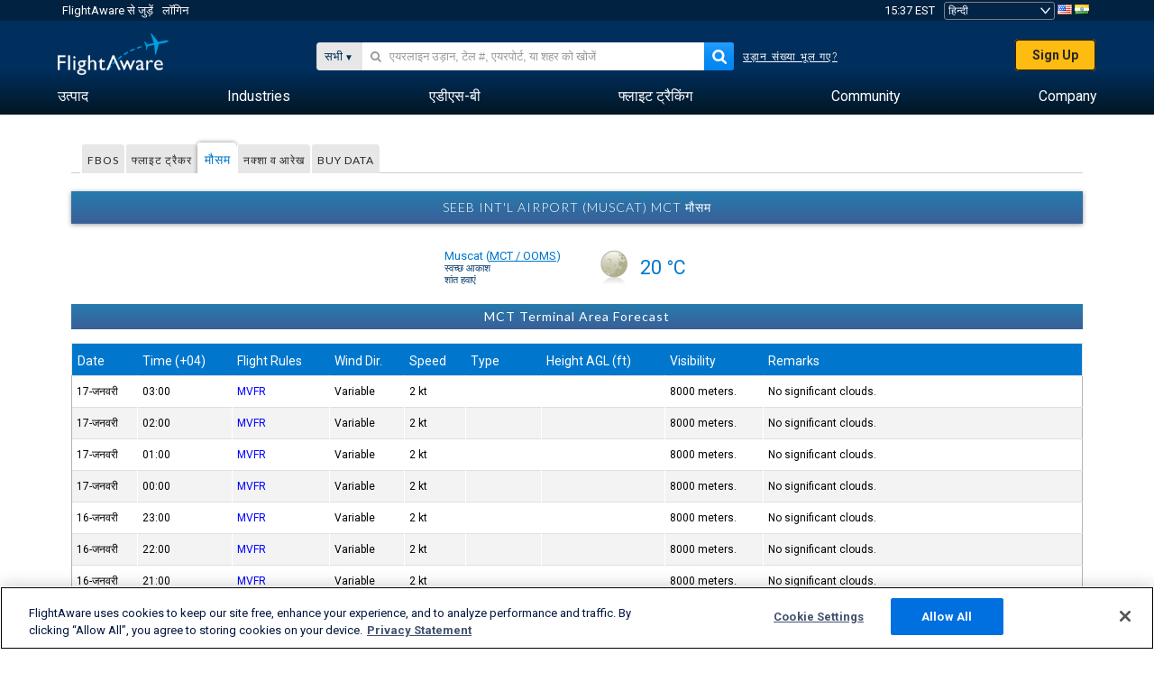

--- FILE ---
content_type: text/html;charset=utf-8
request_url: https://hi.flightaware.com/resources/airport/OOMS/weather
body_size: 19027
content:
<!DOCTYPE html>
<html dir="LTR" lang="hi" class="responsive-full"  prefix="og: http://ogp.me/ns#">
 <!--
Looking at the source?  Great!
  FlightAware is looking for UI/UX, web, and backend developers, mathematicians and electrical engineers.

Get in touch with us:
https://www.flightaware.com/about/careers

-->
 <head>
	  
      <!-- 	ध्यान दे!आपको http://flightaware.com/about/termsofuse
 पर FlightAware के प्रयोग की शर्तों से सहमत होना होगा। डाटा रोबोट और कलेक्शन एजेंटों को http://flightaware.com/commercial/flightxml/ का प्रयोग करना चाहिए।
            Copyright 2026 FlightAware.  All Rights Reserved. -->
      <meta http-equiv="Content-Type" content="text/html; charset=utf-8" />
      <meta http-equiv="X-UA-Compatible" content="IE=edge" />
      <meta name="twitter:site" content="@FlightAware" />
      <meta name="facebook-domain-verification" content="ijk4kalzz9je9chk38y60825grrr8m" />
      <title>Seeb Int&#39;l Airport मौसम (Muscat) [OOMS/OOMS] - FlightAware</title>
<!-- OneTrust Cookies Consent Notice start for flightaware.com -->
			<script type="text/javascript" src="https://cdn.cookielaw.org/consent/1e071528-f870-4d75-8811-974a2ff4e73b/OtAutoBlock.js" ></script>
			<script src="https://cdn.cookielaw.org/scripttemplates/otSDKStub.js"  type="text/javascript" charset="UTF-8" data-domain-script="1e071528-f870-4d75-8811-974a2ff4e73b" ></script>
			<script type="text/javascript">
			window.OneTrustStatus = {
				promise: null,
				resolver: () => {},
				readyCheck: function() {
					if (this.promise) {
						return this.promise;
					}

					if (window.OneTrust || window.Optanon) {
						return Promise.resolve(true);
					}

					this.promise = new Promise((resolve) => {
						this.resolver = resolve;
					});

					return this.promise;
				}
			};

			function OptanonWrapper() {
				// Resolve promise once OneTrust exists
				window.OneTrustStatus.resolver(true);
			}
			</script>
			<!-- OneTrust Cookies Consent Notice end for flightaware.com -->
<meta name="viewport" content="width=device-width, initial-scale=1, user-scalable=no">
  <link rel="icon" type="image/png" sizes="32x32" href="https://www.flightaware.com/images/favicon-32x32.png" />
  <link rel="icon" type="image/png" sizes="16x16" href="https://www.flightaware.com/images/favicon-16x16.png" />
  <link rel="shortcut icon" type="image/x-icon" href="https://www.flightaware.com/images/favicon.ico" />
  <link rel="apple-touch-icon" sizes="120x120" href="https://www.flightaware.com/images/apple-touch-icon-120x120.png" />
  <link rel="apple-touch-icon" sizes="180x180" href="https://www.flightaware.com/images/apple-touch-icon-180x180.png" />
  <link rel="apple-touch-icon" sizes="240x240" href="https://www.flightaware.com/images/apple-touch-icon-240x240.png" />


  <link rel="canonical" href="http://www.flightaware.com/resources/airport/OOMS/weather" />  <link rel="alternate" href="https://ar.flightaware.com/resources/airport/OOMS/weather" hreflang="ar-sa" />
  <link rel="alternate" href="https://de.flightaware.com/resources/airport/OOMS/weather" hreflang="de-de" />
  <link rel="alternate" href="https://uk.flightaware.com/resources/airport/OOMS/weather" hreflang="en-gb" />
  <link rel="alternate" href="https://flightaware.com/resources/airport/OOMS/weather" hreflang="en-us" />
  <link rel="alternate" href="https://es.flightaware.com/resources/airport/OOMS/weather" hreflang="es-es" />
  <link rel="alternate" href="https://fr.flightaware.com/resources/airport/OOMS/weather" hreflang="fr-fr" />
  <link rel="alternate" href="https://he.flightaware.com/resources/airport/OOMS/weather" hreflang="he-il" />
  <link rel="alternate" href="https://hi.flightaware.com/resources/airport/OOMS/weather" hreflang="hi-in" />
  <link rel="alternate" href="https://it.flightaware.com/resources/airport/OOMS/weather" hreflang="it-it" />
  <link rel="alternate" href="https://ja.flightaware.com/resources/airport/OOMS/weather" hreflang="ja-jp" />
  <link rel="alternate" href="https://ko.flightaware.com/resources/airport/OOMS/weather" hreflang="ko-kr" />
  <link rel="alternate" href="https://pt.flightaware.com/resources/airport/OOMS/weather" hreflang="pt-br" />
  <link rel="alternate" href="https://ru.flightaware.com/resources/airport/OOMS/weather" hreflang="ru-ru" />
  <link rel="alternate" href="https://tr.flightaware.com/resources/airport/OOMS/weather" hreflang="tr-tr" />
  <link rel="alternate" href="https://zh.flightaware.com/resources/airport/OOMS/weather" hreflang="zh-cn" />
  <link rel="alternate" href="https://zh-tw.flightaware.com/resources/airport/OOMS/weather" hreflang="zh-tw" />
<!-- non scripts -->
  <link rel="stylesheet" type="text/css"  href="https://www.flightaware.com/include/e5c0ebb2bfa71-foundation/foundation.css" />
  <link rel="stylesheet" type="text/css"  href="https://www.flightaware.com/include/114faca4813b-resources/airport.css" />
  <link rel="stylesheet" type="text/css"  href="https://www.flightaware.com/include/57a7c64138cb-flightaware.css" />
  
		<script>
			var url = new URL(window.location);
			// I know delete will always succeed, but it also can
			// break our query params by encoding in an unexpected
			// way. We limit the impact of this by only rewriting
			// if _login is actually present.
			if (url.searchParams.has("_login")) {
				url.searchParams.delete("_login");
			}
			window.history.replaceState({}, document.title, url.pathname + url.search);
		</script>
	
<!--[if lt IE 9]>
			<script>
			document.createElement('header');
			document.createElement('nav');
			document.createElement('section');
			document.createElement('article');
			document.createElement('aside');
			document.createElement('footer');
			document.createElement('hgroup');
			</script>
			<![endif]-->
<!-- scripts -->

<script type="text/javascript">user = {"username":"","TZ":":America/New_York","accounttype":"0","email":"","id":"","locale":"hi_IN","lang":"hi","name":" ","active":"","arincUser":false,"fboUser":false,"suaCustomer":false,"distance_units":"km","airportCode":"","altitudeDisplay":"meters","speedDisplay":"km","fuelBurnDisplay":"liters","flightpageLayout":"0","comma":",","decimal":".","adhocEnabled":false,"region":"north_america","adblock_page_load_threshold":3,"token":"745762972"};</script>


<script type="text/javascript">var FAIntegrationConfig = {"enabled":false,"idents":[]};</script>


<script type="text/javascript">var airportNamesUrl = 'https://www.flightaware.com/ajax/ignoreall/airport_names_yajl.rvt', airportValidateUrl = 'https://www.flightaware.com/ajax/validate_airport.rvt';</script>

  <script type="text/javascript" src="https://www.flightaware.com/include/0a961d605dff-flightaware.js"   ></script>
  <script type="text/javascript" src="https://www.flightaware.com/ajax/ignoreall/airlines_js.rvt?locale=hi_IN&amp;country=US&amp;1"></script>

<script type="text/javascript">
			var isIE10 = false;
			/*@cc_on
			if (/^10/.test(@_jscript_version)) {
				isIE10 = true;
			}
			@*/
		</script>

<link rel='preconnect' href='https://a.pub.network/' crossorigin />
<link rel='preconnect' href='https://b.pub.network/' crossorigin />
<link rel='preconnect' href='https://c.pub.network/' crossorigin />
<link rel='preconnect' href='https://d.pub.network/' crossorigin />
<link rel='preconnect' href='https://c.amazon-adsystem.com' crossorigin />
<link rel='preconnect' href='https://s.amazon-adsystem.com' crossorigin />
<link rel='preconnect' href='https://secure.quantserve.com/' crossorigin />
<link rel='preconnect' href='https://rules.quantcount.com/' crossorigin />
<link rel='preconnect' href='https://pixel.quantserve.com/' crossorigin />
<link rel='preconnect' href='https://cmp.quantcast.com/' crossorigin />
<link rel='preconnect' href='https://btloader.com/' crossorigin />
<link rel='preconnect' href='https://api.btloader.com/' crossorigin />
<link rel='preconnect' href='https://confiant-integrations.global.ssl.fastly.net' crossorigin />

<script data-cfasync='false' type='text/javascript'>
  var freestar = freestar || {};
  freestar.queue = freestar.queue || [];
  freestar.config = freestar.config || {};
  freestar.config.enabled_slots = [];
  freestar.initCallback = function () { (freestar.config.enabled_slots.length === 0) ? freestar.initCallbackCalled = false : freestar.newAdSlots(freestar.config.enabled_slots) }
</script>
<script src='https://a.pub.network/flightaware-com/pubfig.min.js' data-cfasync='false' async></script>


<script type="text/javascript">
			var isIE11 = false;
			var userAgent = navigator.userAgent;
			var appName = navigator.appName;
			if (appName == "Microsoft Internet Explorer") {
				var re = new RegExp("MSIE ([0-9]{1,}[\\.0-9]{0,})");
				isIE11 = re.exec(userAgent) !== null
			} else if (appName == "Netscape") {
				var re  = new RegExp("Trident/.*rv:([0-9]{1,}[\\.0-9]{0,})");
				isIE11 = re.exec(userAgent) !== null
			}
		</script>

<!--[if lt IE 7 ]><script type="text/javascript">var isIE6 = true;</script><![endif]-->
		<!--[if IE 7 ]><script type="text/javascript">var isIE7 = true;</script><![endif]-->
		<!--[if IE 8 ]><script type="text/javascript">var isIE8 = true;</script><![endif]-->
		<!--[if IE 9 ]><script type="text/javascript">var isIE9 = true;</script><![endif]-->
<!-- done emit -->

  <meta name="og:description" content="OOMS/OOMS मौसम for Seeb Int&#39;l Airport - (Muscat)" />
  <meta name="description" content="OOMS/OOMS मौसम for Seeb Int&#39;l Airport - (Muscat)" />
  <meta name="twitter:site" content="@flightaware" />
  <meta name="twitter:card" content="summary" />
  <meta property="og:title" content="Seeb Int&#39;l Airport मौसम (Muscat) [OOMS/OOMS] - FlightAware"/>
  <meta property="og:site_name" content="FlightAware"/>
  <meta property="og:url" content="http://www.flightaware.com/resources/airport/OOMS/weather"/>
  <meta property="og:type" content="website"/>
  <meta property="og:image" content="https://hi.flightaware.com/images/og_default_image.png" />

	 <script type="text/javascript">
		var nTime = 108000000;
		var timePrev = Date.now();
		var timeoutquant;
		$(document).ready(function() {
			restarttimeouthandler();

			var activityHandler = function(delay) {
				if (delay === undefined) {
					delay = 60000;
				}
				/* Check if we're [delay] seconds from refreshing, if so
				   delay the page refresh by [delay] seconds. This prevents
				   the page from refreshing while someone is interacting
				   with the page. */
				var timeNow = Date.now();
				var timeDiff = timeNow - window.timePrev;
				if (nTime - timeDiff < delay) {
					window.nTime = delay;
					restarttimeouthandler();
					window.timePrev = timeNow;
				}
			}

			$(document).keydown(activityHandler);
			$(document).mousedown(activityHandler);
		});
	 </script>
</head>
<nav id="mobileNavBar" class="navBarMobile" role="navigation" aria-label="Main navigation">
	<i class="icon-close"></i>
	<a href="/"><img class="flightaware-logo" src="https://www.flightaware.com/images/nav/flightaware-logo-color.png"/></a>

<ul id="listMenuRootMobile" role="menubar">
			<li class="menu_item" role="menuitem" aria-haspopup="true">
				<a  class="menu-item-link">
			<span class="menu-item-title">उत्पाद</span>
	</a>

		<div class="submenu-trigger">
			<i aria-hidden="true"></i>
		</div>

					<div class="submenu" aria-hidden="true">
								<div class="menu-group">
									<p class="menu-group-title">Data Products</p>
<ul role="menu">
		<li class="submenu_item" role="menuitem" aria-haspopup="true">
													<a href="/commercial/aeroapi/" class="menu-item-link">
			<div class="menu-item-icon"><img src="https://www.flightaware.com/images/nav/icon-aeroapi.png" /></div>
			<div class="menu-item-text">
				<span class="menu-item-title">AeroAPI</span>
				<span class="menu-item-description">Flight data API with on-demand flight status and flight tracking data.</span>
			</div>
	</a>



		</li>
		<li class="submenu_item" role="menuitem" aria-haspopup="true">
													<a href="/commercial/firehose/" class="menu-item-link">
			<div class="menu-item-icon"><img src="https://www.flightaware.com/images/nav/icon-firehose.png" /></div>
			<div class="menu-item-text">
				<span class="menu-item-title">FlightAware Firehose</span>
				<span class="menu-item-description">Streaming flight data feed for enterprise integrations with real-time, historical and predictive flight data.</span>
			</div>
	</a>



		</li>
		<li class="submenu_item" role="menuitem" aria-haspopup="true">
													<a href="/commercial/foresight/" class="menu-item-link">
			<div class="menu-item-icon"><img src="https://www.flightaware.com/images/nav/icon-foresight.png" /></div>
			<div class="menu-item-text">
				<span class="menu-item-title">FlightAware Foresight</span>
				<span class="menu-item-description">Predictive technology to strengthen customer trust in your operations</span>
			</div>
	</a>



		</li>
		<li class="submenu_item" role="menuitem" aria-haspopup="true">
													<a href="/commercial/reports/rapid/" class="menu-item-link">
			<div class="menu-item-icon"><img src="https://www.flightaware.com/images/nav/icon-rapid-reports.png" /></div>
			<div class="menu-item-text">
				<span class="menu-item-title">Rapid Reports</span>
				<span class="menu-item-description">Quickly purchase historical reports delivered via email.</span>
			</div>
	</a>



		</li>
		<li class="submenu_item" role="menuitem" aria-haspopup="true">
													<a href="/commercial/reports/custom/" class="menu-item-link">
			<div class="menu-item-icon"><img src="https://www.flightaware.com/images/nav/icon-custom-reports.png" /></div>
			<div class="menu-item-text">
				<span class="menu-item-title">Custom Reports</span>
				<span class="menu-item-description">Consultative detailed and customized flight tracking data reports.</span>
			</div>
	</a>



		</li>
		<li class="submenu_item" role="menuitem" aria-haspopup="true">
													<a href="/commercial/integrated-maps/" class="menu-item-link">
			<div class="menu-item-icon"><img src="https://www.flightaware.com/images/nav/icon-integrated-mapping.png" /></div>
			<div class="menu-item-text">
				<span class="menu-item-title">Integrated Mapping Solutions</span>
				<span class="menu-item-description">Incorporate FlightAware maps in your web and mobile applications</span>
			</div>
	</a>



		</li>
	</ul>								</div>
								<div class="menu-group">
									<p class="menu-group-title">Applications</p>
<ul role="menu">
		<li class="submenu_item" role="menuitem" aria-haspopup="true">
													<a href="/commercial/aviator/" class="menu-item-link">
			<div class="menu-item-icon"><img src="https://www.flightaware.com/images/nav/icon-aviator.png" /></div>
			<div class="menu-item-text">
				<span class="menu-item-title">FlightAware Aviator</span>
				<span class="menu-item-description">The ultimate flight tracking suite for small aircraft/general aviation (GA) owners and operators.</span>
			</div>
	</a>



		</li>
		<li class="submenu_item" role="menuitem" aria-haspopup="true">
													<a href="/commercial/premium/" class="menu-item-link">
			<div class="menu-item-icon"><img src="https://www.flightaware.com/images/nav/icon-premium-subscription.png" /></div>
			<div class="menu-item-text">
				<span class="menu-item-title">Premium Subscriptions</span>
				<span class="menu-item-description">A personalized flight-following experience with unlimited alerts and more.</span>
			</div>
	</a>



		</li>
		<li class="submenu_item" role="menuitem" aria-haspopup="true">
													<a href="/commercial/global/" class="menu-item-link">
			<div class="menu-item-icon"><img src="https://www.flightaware.com/images/nav/icon-flightaware-global.png" /></div>
			<div class="menu-item-text">
				<span class="menu-item-title">FlightAware Global</span>
				<span class="menu-item-description">The industry standard flight tracking platform for business aviation (BA) owners and operators.</span>
			</div>
	</a>



		</li>
		<li class="submenu_item" role="menuitem" aria-haspopup="true">
													<a href="/commercial/fbo-toolbox/" class="menu-item-link">
			<div class="menu-item-icon"><img src="https://www.flightaware.com/images/nav/icon-fbo-toolbox.png" /></div>
			<div class="menu-item-text">
				<span class="menu-item-title">FlightAware FBO Toolbox</span>
				<span class="menu-item-description">Comprehensive flight tracking to enhance your FBO operations and increase sales.</span>
			</div>
	</a>



		</li>
		<li class="submenu_item" role="menuitem" aria-haspopup="true">
													<a href="/commercial/tv/" class="menu-item-link">
			<div class="menu-item-icon"><img src="https://www.flightaware.com/images/nav/icon-flightaware-tv.png" /></div>
			<div class="menu-item-text">
				<span class="menu-item-title">FlightAware TV</span>
				<span class="menu-item-description">Full-screen FlightAware TV maps for operators or FBOs.</span>
			</div>
	</a>



		</li>
		<li class="submenu_item" role="menuitem" aria-haspopup="true">
													<a href="/commercial/globalbeacon/" class="menu-item-link">
			<div class="menu-item-icon"><img src="https://www.flightaware.com/images/nav/icon-globalbeacon.png" /></div>
			<div class="menu-item-text">
				<span class="menu-item-title">GlobalBeacon</span>
				<span class="menu-item-description">GADSS-compliant global tracking and alerting for airlines and aircraft operators.</span>
			</div>
	</a>



		</li>
	</ul>								</div>

					</div>
			</li>
			<li class="menu_item" role="menuitem" aria-haspopup="true">
				<a  class="menu-item-link">
			<span class="menu-item-title">Industries</span>
	</a>

		<div class="submenu-trigger">
			<i aria-hidden="true"></i>
		</div>

					<div class="submenu" aria-hidden="true">
<ul role="menu">
		<li class="submenu_item" role="menuitem" aria-haspopup="true">
											<a href="https://www.flightaware.com/industry/airports" class="menu-item-link">
			<span class="menu-item-title">हवाईअड्डे</span>
	</a>



		</li>
		<li class="submenu_item" role="menuitem" aria-haspopup="true">
											<a href="https://www.flightaware.com/industry/airlines" class="menu-item-link">
			<span class="menu-item-title">एयरलाइंस</span>
	</a>



		</li>
		<li class="submenu_item" role="menuitem" aria-haspopup="true">
											<a href="https://www.flightaware.com/industry/business" class="menu-item-link">
			<span class="menu-item-title">Business</span>
	</a>



		</li>
		<li class="submenu_item" role="menuitem" aria-haspopup="true">
											<a href="https://www.flightaware.com/industry/government" class="menu-item-link">
			<span class="menu-item-title">Government</span>
	</a>



		</li>
		<li class="submenu_item" role="menuitem" aria-haspopup="true">
											<a href="https://www.flightaware.com/industry/manufacturer" class="menu-item-link">
			<span class="menu-item-title">Manufacturer</span>
	</a>



		</li>
		<li class="submenu_item" role="menuitem" aria-haspopup="true">
											<a href="https://www.flightaware.com/industry/travel" class="menu-item-link">
			<span class="menu-item-title">Travel</span>
	</a>



		</li>
	</ul>
					</div>
			</li>
			<li class="menu_item" role="menuitem" aria-haspopup="true">
				<a href="/adsb/" class="menu-item-link">
			<span class="menu-item-title">एडीएस-बी</span>
	</a>

		<div class="submenu-trigger">
			<i aria-hidden="true"></i>
		</div>

					<div class="submenu" aria-hidden="true">
<ul role="menu">
		<li class="submenu_item" role="menuitem" aria-haspopup="true">
											<a href="/adsb/stats/" class="menu-item-link">
			<span class="menu-item-title">Statistics</span>
	</a>



		</li>
		<li class="submenu_item" role="menuitem" aria-haspopup="true">
											<a href="https://go.flightaware.com/skyawareanywhere" class="menu-item-link">
			<span class="menu-item-title">SkyAware Anywhere</span>
	</a>



		</li>
		<li class="submenu_item" role="menuitem" aria-haspopup="true">
											<a href="/adsb/coverage/" class="menu-item-link">
			<span class="menu-item-title">Coverage Map</span>
	</a>



		</li>
		<li class="submenu_item" role="menuitem" aria-haspopup="true">
											<a href="https://flightaware.store/" class="menu-item-link">
			<span class="menu-item-title">ADS-B Store</span>
	</a>



		</li>
		<li class="submenu_item" role="menuitem" aria-haspopup="true">
											<a href="/adsb/piaware/build/" class="menu-item-link">
			<span class="menu-item-title">Build a PiAware ADS-B Receiver</span>
	</a>



		</li>
		<li class="submenu_item" role="menuitem" aria-haspopup="true">
											<a href="/adsb/flightfeeder/" class="menu-item-link">
			<span class="menu-item-title">FlightFeeder</span>
	</a>



		</li>
		<li class="submenu_item" role="menuitem" aria-haspopup="true">
											<a href="/adsb/faq/" class="menu-item-link">
			<span class="menu-item-title">बार-बार पूछे जाने वाले प्रश्न</span>
	</a>



		</li>
	</ul>
					</div>
			</li>
			<li class="menu_item app_links_menu" role="menuitem" aria-haspopup="true">
				<a href="/live" class="menu-item-link">
			<span class="menu-item-title">फ्लाइट ट्रैकिंग</span>
	</a>

		<div class="submenu-trigger">
			<i aria-hidden="true"></i>
		</div>

					<div class="submenu" aria-hidden="true">
								<div class="menu-group">
									<p class="menu-group-title">Delays and cancellations</p>
<ul role="menu">
		<li class="submenu_item" role="menuitem" aria-haspopup="true">
													<a href="/live/cancelled/" class="menu-item-link">
			<span class="menu-item-title">रद्दीकरण</span>
	</a>



		</li>
		<li class="submenu_item" role="menuitem" aria-haspopup="true">
													<a href="/live/airport/delays/" class="menu-item-link">
			<span class="menu-item-title">हवाईअड्डों में विलंब</span>
	</a>



		</li>
		<li class="submenu_item" role="menuitem" aria-haspopup="true">
													<a href="/miserymap/" class="menu-item-link">
			<span class="menu-item-title">MiseryMap</span>
	</a>



		</li>
	</ul>								</div>
								<div class="menu-group">
									<p class="menu-group-title">Search flights</p>
<ul role="menu">
		<li class="submenu_item" role="menuitem" aria-haspopup="true">
													<a href="/live/findflight/" class="menu-item-link">
			<span class="menu-item-title">फ्लाइट फाइंडर</span>
	</a>



		</li>
		<li class="submenu_item" role="menuitem" aria-haspopup="true">
													<a href="/live/fleet/" class="menu-item-link">
			<span class="menu-item-title">ऑपरेटर के द्वारा ब्राउज़ करें</span>
	</a>



		</li>
		<li class="submenu_item" role="menuitem" aria-haspopup="true">
													<a href="/resources/airport/browse/" class="menu-item-link">
			<span class="menu-item-title">हवाईअड्डा के द्वारा ब्राउज़ करें</span>
	</a>



		</li>
		<li class="submenu_item" role="menuitem" aria-haspopup="true">
													<a href="/live/aircrafttype/" class="menu-item-link">
			<span class="menu-item-title">जहाजों के प्रकार द्वारा ब्राउज करें</span>
	</a>



		</li>
	</ul>								</div>
								<div class="menu-group">
									<p class="menu-group-title">अन्य</p>
<ul role="menu">
		<li class="submenu_item" role="menuitem" aria-haspopup="true">
													<a href="/live/airport/random" class="menu-item-link">
			<span class="menu-item-title">रैंडम हवाईअड्डा</span>
	</a>



		</li>
		<li class="submenu_item" role="menuitem" aria-haspopup="true">
													<a href="/live/flight/random" class="menu-item-link">
			<span class="menu-item-title">रैंडम फ्लाइट</span>
	</a>



		</li>
		<li class="submenu_item" role="menuitem" aria-haspopup="true">
													<a href="/statistics/ifr-route/" class="menu-item-link">
			<span class="menu-item-title">IFR Route Analyzer</span>
	</a>



		</li>
	</ul>								</div>

					</div>
			</li>
			<li class="menu_item" role="menuitem" aria-haspopup="true">
				<a  class="menu-item-link">
			<span class="menu-item-title">Community</span>
	</a>

		<div class="submenu-trigger">
			<i aria-hidden="true"></i>
		</div>

					<div class="submenu" aria-hidden="true">
								<div class="menu-group">
									<p class="menu-group-title">फोटो</p>
<ul role="menu">
		<li class="submenu_item" role="menuitem" aria-haspopup="true">
													<a href="/photos/" class="menu-item-link">
			<span class="menu-item-title">लोकप्रिय फोटो</span>
	</a>



		</li>
		<li class="submenu_item" role="menuitem" aria-haspopup="true">
													<a href="/photos/all/sort/date" class="menu-item-link">
			<span class="menu-item-title">सबसे नया फोटो</span>
	</a>



		</li>
		<li class="submenu_item" role="menuitem" aria-haspopup="true">
													<a href="/photos/all/sort/votes" class="menu-item-link">
			<span class="menu-item-title">सर्वोच्च श्रेणी-प्राप्त</span>
	</a>



		</li>
		<li class="submenu_item" role="menuitem" aria-haspopup="true">
													<a href="/photos/staffpicks" class="menu-item-link">
			<span class="menu-item-title">स्टाफ पिक्स</span>
	</a>



		</li>
		<li class="submenu_item" role="menuitem" aria-haspopup="true">
													<a href="/photos/recentcomments.rvt?page=1" class="menu-item-link">
			<span class="menu-item-title">Recent Comments</span>
	</a>



		</li>
		<li class="submenu_item" role="menuitem" aria-haspopup="true">
													<a href="/photos/crowdsource" class="menu-item-link">
			<span class="menu-item-title">Community Tagging</span>
	</a>



		</li>
		<li class="submenu_item" role="menuitem" aria-haspopup="true">
													<a href="/photos/upload" class="menu-item-link">
			<span class="menu-item-title">अपना फोटो अपलोड करें</span>
	</a>



		</li>
	</ul>								</div>
								<div class="menu-group">
									<p class="menu-group-title">SQUAWKS</p>
<ul role="menu">
		<li class="submenu_item" role="menuitem" aria-haspopup="true">
													<a href="/squawks/browse/general/recently/popular" class="menu-item-link">
			<span class="menu-item-title">वर्तमान Squawks</span>
	</a>



		</li>
		<li class="submenu_item" role="menuitem" aria-haspopup="true">
													<a href="/squawks/browse/general/24_hours/new" class="menu-item-link">
			<span class="menu-item-title">नए Squawks</span>
	</a>



		</li>
		<li class="submenu_item" role="menuitem" aria-haspopup="true">
													<a href="/squawks/" class="menu-item-link">
			<span class="menu-item-title">लोकप्रिय Squawks</span>
	</a>



		</li>
	</ul>								</div>
								<div class="menu-group">
									<p class="menu-group-title">चर्चाएं</p>
<ul role="menu">
		<li class="submenu_item" role="menuitem" aria-haspopup="true">
													<a href="https://discussions.flightaware.com/" class="menu-item-link">
			<span class="menu-item-title">All Discussions</span>
	</a>



		</li>
	</ul>								</div>

					</div>
			</li>
			<li class="menu_item" role="menuitem" aria-haspopup="true">
				<a href="/about" class="menu-item-link">
			<span class="menu-item-title">Company</span>
	</a>

		<div class="submenu-trigger">
			<i aria-hidden="true"></i>
		</div>

					<div class="submenu" aria-hidden="true">
<ul role="menu">
		<li class="submenu_item" role="menuitem" aria-haspopup="true">
											<a href="/about/" class="menu-item-link">
			<span class="menu-item-title">के बारे में</span>
	</a>



		</li>
		<li class="submenu_item" role="menuitem" aria-haspopup="true">
											<a href="/about/careers/" class="menu-item-link">
			<span class="menu-item-title">रोजगार</span>
	</a>



		</li>
		<li class="submenu_item" role="menuitem" aria-haspopup="true">
											<a href="/about/datasources/" class="menu-item-link">
			<span class="menu-item-title">Data Sources</span>
	</a>



		</li>
		<li class="submenu_item" role="menuitem" aria-haspopup="true">
											<a href="/about/history.rvt" class="menu-item-link">
			<span class="menu-item-title">इतिहास</span>
	</a>



		</li>
		<li class="submenu_item" role="menuitem" aria-haspopup="true">
											<a href="https://blog.flightaware.com" class="menu-item-link">
			<span class="menu-item-title">Blog</span>
	</a>



		</li>
		<li class="submenu_item" role="menuitem" aria-haspopup="true">
											<a href="https://flightaware.engineering/" class="menu-item-link">
			<span class="menu-item-title">Engineering Blog</span>
	</a>



		</li>
		<li class="submenu_item" role="menuitem" aria-haspopup="true">
											<a href="/news/" class="menu-item-link">
			<span class="menu-item-title">वेब साइट समाचार</span>
	</a>



		</li>
		<li class="submenu_item" role="menuitem" aria-haspopup="true">
											<a href="https://go.flightaware.com/webinars" class="menu-item-link">
			<span class="menu-item-title">Webinars</span>
	</a>



		</li>
		<li class="submenu_item" role="menuitem" aria-haspopup="true">
											<a href="/commercial/advertising/" class="menu-item-link">
			<span class="menu-item-title">Advertise With Us</span>
	</a>



		</li>
		<li class="submenu_item" role="menuitem" aria-haspopup="true">
											<a href="/about/faq/" class="menu-item-link">
			<span class="menu-item-title">बार-बार पूछे जानेवाले प्रश्न</span>
	</a>



		</li>
		<li class="submenu_item" role="menuitem" aria-haspopup="true">
											<a href="/about/contact/" class="menu-item-link">
			<span class="menu-item-title">Contact Us</span>
	</a>



		</li>
	</ul>
					</div>
			</li>
</ul>

		<div class="user-account">
		<div id="signUpButtonMobile"><a href="/account/join/">Create a FlightAware Account</a></div>
		<a href="/account/login/">or log in to an existing account</a>
	</div>

	<div class="app-download">
		<div>Get the FlightAware App for the best flight tracking experience on your device.</div>
		<div class="app-links">
			<a href="https://apps.apple.com/us/app/live-flight-tracker/id316793974" target="_blank">
				<img src="https://www.flightaware.com/images/app-store-badge.svg" alt="iOS App">
			</a>
			<a href="https://play.google.com/store/apps/details?id=com.flightaware.android.liveFlightTracker"
				target="_blank">
				<img src="https://www.flightaware.com/images/google-play-badge.png" alt="Google Play App">
			</a>
		</div>
	</div>
</nav><div id="mainBody"><header role="banner" id="topWrapper"><div class="topMenuBarWrapper accountHighlight"><nav class="topMenuBar"><div class="topMenuList"><div class="sp_menu_item"><a href="https://login.flightaware.com/signup"><i class="fa fa-plane"></i> FlightAware से जुड़ें</a></div><div class="sp_menu_item"><a href="https://login.flightaware.com/signin"><i class="fa fa-plane"></i> लॉगिन</a></div><div aria-label="Clock Container" id="headerClock" class="sp_menu_item fadate-clock noHover"><span title="EST">15:37 EST</span>
</div><div class="sp_menu_item noHover " id="LocaleTopBoxItem"><div id="LocaleTopBox"><form  action="https://hi.flightaware.com/account/locale_switch.rvt" method="get" style="display: inline;">
 <select name="locale"  aria-label="Locale Picker" class="localePicker" onchange="this.form.submit();">
  <option value="ar_SA">العربية</option>
  <option value="cs_CZ">Čeština</option>
  <option value="de_DE">Deutsch</option>
  <option value="en_AU">English (Australia)</option>
  <option value="en_CA">English (Canada)</option>
  <option value="en_GB">English (UK)</option>
  <option value="en_US">English (USA)</option>
  <option value="es_ES">Español (España)</option>
  <option value="es_MX">Español</option>
  <option value="fi_FI">Suomi</option>
  <option value="fr_CA">Français (Canada)</option>
  <option value="fr_FR">Français (France)</option>
  <option value="he_IL">עִבְרִית</option>
  <option value="hi_IN" selected="selected">हिन्दी</option>
  <option value="hr_HR">Hrvatski</option>
  <option value="it_IT">Italiano</option>
  <option value="ja_JP">日本語</option>
  <option value="ko_KR">한국어</option>
  <option value="pl_PL">Polski</option>
  <option value="pt_BR">Português (Brasil)</option>
  <option value="pt_PT">Português (Portugal)</option>
  <option value="ru_RU">Русский</option>
  <option value="tr_TR">Türkçe</option>
  <option value="zh_CN">中文(简体)</option>
  <option value="zh_HK">中文(香港)</option>
  <option value="zh_TW">中文(台灣)</option>
 </select>
 <input type="hidden" name="csrf_token" value="745762972" />
</form>
<a href="https://hi.flightaware.com/account/locale_switch.rvt?csrf_token=745762972&locale=en_US"><img height="11" width="16" src="https://www.flightaware.com/images/countries/US.png" alt="US Flag" title="Switch to US FlightAware" /></a>&nbsp;<a href="https://hi.flightaware.com/account/locale_switch.rvt?csrf_token=745762972&locale=hi_IN"><img height="11" width="16" src="https://www.flightaware.com/images/countries/IN.png" alt="IN Flag" title="Switch to IN FlightAware" /></a>&nbsp;</div></div></div></nav></div><div id="topContent"><div class="menuIcon"><i class="fa fa-bars"></i></div><div class="logoLeft float_left"><a href="/"><img src="https://www.flightaware.com/images/nav/flightaware-logo.png" alt="FlightAware" class="faLogo " /></a></div><div id="headerSearchForm" class="headerTrack"><div class="flightSearchForm"><div class="searchToggle text_align_right" > <div class="search_in"><span class="search_in_content">सभी</span><select aria-label="Search Method" class="trackSelect"><option value="omniSearch">सभी</option><option value="routeSearch">रुट</option><option value="airlineSearch">Airline flight</option><option value="privateSearch">Private flight (tail #)</option><option value="airportSearch">हवाईअड्डा</option></select></div></div><div id="omniSearch" data-fa-search-type="omniSearch" class="searchOption active"><div class="fa_omnisearch_container"><form id="omnisearch_form" method="get" action="//hi.flightaware.com/ajax/ignoreall/omnisearch/disambiguation.rvt"><input type="hidden" name="searchterm" value=""><input type="hidden" name="token" value=""><input type="hidden" id="omni_headerSearchForm" data-version="50" data-server="www.flightaware.com" data-alias="hi.flightaware.com"  data-startsearch="Please begin searching to receive suggestions"   data-ambiguous="More results for %1 ..."   data-searching="खोज रहा है... (या एंटर दबाएँ)"   data-recent="हालिया खोज"   data-placeholder="&#xf002;&nbsp;&nbsp; एयरलाइन उड़ान, टेल #, एयरपोर्ट, या शहर को खोजें"  tabindex="0"><div style="display:none;" class="omnisearch_loading"><i class="fa fa-spinner fa-pulse"></i></div></form></div></div><div data-fa-search-type="routeSearch" class="searchOption routeSearch hide text_align_left" ><form action="/live/findflight"><div class="trackInputContainer"><div class="trackInput"><input name="origin" class="trackRouteOrigin" type="text" placeholder="मूल" title="मूल" aria-label="मूल"  /></div></div><div tabindex="0" role="button" class="route_swap"> <div class="header_swap"><img alt="Swap" src="https://www.flightaware.com/images/home_main/flip_fields.svg" /></div></div><div class="trackInputContainer"><div class="trackInput"><input name="destination" class="trackRouteDestination" type="text" placeholder="गंतव्य स्थान " title="गंतव्य स्थान " aria-label="गंतव्य स्थान " /></div></div><input type="submit" hidefocus="true" style="display: none;"></input></form></div><div data-fa-search-type="airlineSearch" class="searchOption multiple hide text_align_left" > <form class="airlineSearch" action="/live/form.rvt"><div class="trackInputContainer airlineName "><div class="trackInput"><input id="airline_name" name="q" class="trackAirlineName" type="text" title="एयरलाइन" aria-label="एयरलाइन (उदाहरणार्थ. United)" placeholder="एयरलाइन"/></div></div><div class="trackInputContainer flightNumber "><div class="trackInput"><input id="ident_suffix" name="ident_suffix" class="trackAirlineNumber" type="text" title="उड़ान #" aria-label="उड़ान # (उदाहरणार्थ. 450)" placeholder="उड़ान #" /></div></div><input type="hidden" id="ident_prefix" name="ident_prefix"><input type="submit" hidefocus="true" style="display: none;"></input><span class="fa fa-times-circle-o" id="airlineSearchCancel"></span></form></div><form id="privateSearch" data-fa-search-type="privateSearch" class="searchOption hide text_align_left" action="/live/form.rvt"><div class="trackInput"><input name="ident" class="trackTail" value="" type="text" title="फ्लाइट/टेल# (उदाहरणार्थ. N123AB)" aria-label="फ्लाइट/टेल# (उदाहरणार्थ. N123AB)" placeholder="फ्लाइट/टेल# (उदाहरणार्थ. N123AB)" /></div></form><form id="airportSearch" data-fa-search-type="airportSearch" class="searchOption multiple hide text_align_left" action="/live/form.rvt"><div class="trackInput"><input name="airport" id="airport" class="trackAirportCode" type="text" title="हवाईअड्डा कोड (उदाहरणार्थ. KJFK)" aria-label="हवाईअड्डा कोड (उदाहरणार्थ. KJFK)" value="OOMS" placeholder="हवाईअड्डा कोड (उदाहरणार्थ. KJFK)" /></div><div class="trackInput"><input id="airport_name_or_city" name="airport_name_or_city" class="trackAirportCity" type="text" title="हवाईअड्डा शहर (उदाहरणार्थ. New York)" aria-label="हवाईअड्डा शहर (उदाहरणार्थ. New York)" placeholder="हवाईअड्डा शहर (उदाहरणार्थ. New York)" /></div><input type="submit" hidefocus="true" style="display: none;"></input></form><div class="trackSubmit"><button type="submit" class="blue_button"><img src="https://www.flightaware.com/images/icons/searchIcon-white.svg" alt="Submit Search"/></button></div></div></div><div id="signUpButton"><a href="/account/join/">Sign Up</a></div><nav class="navBar" role="navigation" aria-label="Main navigation">

<ul id="listMenuRoot" role="menubar">
			<li class="menu_item" role="menuitem" aria-haspopup="true">
				<a  class="menu-item-link">
			<span class="menu-item-title">उत्पाद</span>
	</a>


					<div class="submenu" aria-hidden="true">
								<div class="menu-group">
									<p class="menu-group-title">Data Products</p>
<ul role="menu">
		<li class="submenu_item" role="menuitem" aria-haspopup="true">
													<a href="/commercial/aeroapi/" class="menu-item-link">
			<div class="menu-item-icon"><img src="https://www.flightaware.com/images/nav/icon-aeroapi.png" /></div>
			<div class="menu-item-text">
				<span class="menu-item-title">AeroAPI</span>
				<span class="menu-item-description">Flight data API with on-demand flight status and flight tracking data.</span>
			</div>
	</a>



		</li>
		<li class="submenu_item" role="menuitem" aria-haspopup="true">
													<a href="/commercial/firehose/" class="menu-item-link">
			<div class="menu-item-icon"><img src="https://www.flightaware.com/images/nav/icon-firehose.png" /></div>
			<div class="menu-item-text">
				<span class="menu-item-title">FlightAware Firehose</span>
				<span class="menu-item-description">Streaming flight data feed for enterprise integrations with real-time, historical and predictive flight data.</span>
			</div>
	</a>



		</li>
		<li class="submenu_item" role="menuitem" aria-haspopup="true">
													<a href="/commercial/foresight/" class="menu-item-link">
			<div class="menu-item-icon"><img src="https://www.flightaware.com/images/nav/icon-foresight.png" /></div>
			<div class="menu-item-text">
				<span class="menu-item-title">FlightAware Foresight</span>
				<span class="menu-item-description">Predictive technology to strengthen customer trust in your operations</span>
			</div>
	</a>



		</li>
		<li class="submenu_item" role="menuitem" aria-haspopup="true">
													<a href="/commercial/reports/rapid/" class="menu-item-link">
			<div class="menu-item-icon"><img src="https://www.flightaware.com/images/nav/icon-rapid-reports.png" /></div>
			<div class="menu-item-text">
				<span class="menu-item-title">Rapid Reports</span>
				<span class="menu-item-description">Quickly purchase historical reports delivered via email.</span>
			</div>
	</a>



		</li>
		<li class="submenu_item" role="menuitem" aria-haspopup="true">
													<a href="/commercial/reports/custom/" class="menu-item-link">
			<div class="menu-item-icon"><img src="https://www.flightaware.com/images/nav/icon-custom-reports.png" /></div>
			<div class="menu-item-text">
				<span class="menu-item-title">Custom Reports</span>
				<span class="menu-item-description">Consultative detailed and customized flight tracking data reports.</span>
			</div>
	</a>



		</li>
		<li class="submenu_item" role="menuitem" aria-haspopup="true">
													<a href="/commercial/integrated-maps/" class="menu-item-link">
			<div class="menu-item-icon"><img src="https://www.flightaware.com/images/nav/icon-integrated-mapping.png" /></div>
			<div class="menu-item-text">
				<span class="menu-item-title">Integrated Mapping Solutions</span>
				<span class="menu-item-description">Incorporate FlightAware maps in your web and mobile applications</span>
			</div>
	</a>



		</li>
	</ul>								</div>
								<div class="menu-group">
									<p class="menu-group-title">Applications</p>
<ul role="menu">
		<li class="submenu_item" role="menuitem" aria-haspopup="true">
													<a href="/commercial/aviator/" class="menu-item-link">
			<div class="menu-item-icon"><img src="https://www.flightaware.com/images/nav/icon-aviator.png" /></div>
			<div class="menu-item-text">
				<span class="menu-item-title">FlightAware Aviator</span>
				<span class="menu-item-description">The ultimate flight tracking suite for small aircraft/general aviation (GA) owners and operators.</span>
			</div>
	</a>



		</li>
		<li class="submenu_item" role="menuitem" aria-haspopup="true">
													<a href="/commercial/premium/" class="menu-item-link">
			<div class="menu-item-icon"><img src="https://www.flightaware.com/images/nav/icon-premium-subscription.png" /></div>
			<div class="menu-item-text">
				<span class="menu-item-title">Premium Subscriptions</span>
				<span class="menu-item-description">A personalized flight-following experience with unlimited alerts and more.</span>
			</div>
	</a>



		</li>
		<li class="submenu_item" role="menuitem" aria-haspopup="true">
													<a href="/commercial/global/" class="menu-item-link">
			<div class="menu-item-icon"><img src="https://www.flightaware.com/images/nav/icon-flightaware-global.png" /></div>
			<div class="menu-item-text">
				<span class="menu-item-title">FlightAware Global</span>
				<span class="menu-item-description">The industry standard flight tracking platform for business aviation (BA) owners and operators.</span>
			</div>
	</a>



		</li>
		<li class="submenu_item" role="menuitem" aria-haspopup="true">
													<a href="/commercial/fbo-toolbox/" class="menu-item-link">
			<div class="menu-item-icon"><img src="https://www.flightaware.com/images/nav/icon-fbo-toolbox.png" /></div>
			<div class="menu-item-text">
				<span class="menu-item-title">FlightAware FBO Toolbox</span>
				<span class="menu-item-description">Comprehensive flight tracking to enhance your FBO operations and increase sales.</span>
			</div>
	</a>



		</li>
		<li class="submenu_item" role="menuitem" aria-haspopup="true">
													<a href="/commercial/tv/" class="menu-item-link">
			<div class="menu-item-icon"><img src="https://www.flightaware.com/images/nav/icon-flightaware-tv.png" /></div>
			<div class="menu-item-text">
				<span class="menu-item-title">FlightAware TV</span>
				<span class="menu-item-description">Full-screen FlightAware TV maps for operators or FBOs.</span>
			</div>
	</a>



		</li>
		<li class="submenu_item" role="menuitem" aria-haspopup="true">
													<a href="/commercial/globalbeacon/" class="menu-item-link">
			<div class="menu-item-icon"><img src="https://www.flightaware.com/images/nav/icon-globalbeacon.png" /></div>
			<div class="menu-item-text">
				<span class="menu-item-title">GlobalBeacon</span>
				<span class="menu-item-description">GADSS-compliant global tracking and alerting for airlines and aircraft operators.</span>
			</div>
	</a>



		</li>
	</ul>								</div>

					</div>
			</li>
			<li class="menu_item" role="menuitem" aria-haspopup="true">
				<a  class="menu-item-link">
			<span class="menu-item-title">Industries</span>
	</a>


					<div class="submenu" aria-hidden="true">
<ul role="menu">
		<li class="submenu_item" role="menuitem" aria-haspopup="true">
											<a href="https://www.flightaware.com/industry/airports" class="menu-item-link">
			<span class="menu-item-title">हवाईअड्डे</span>
	</a>



		</li>
		<li class="submenu_item" role="menuitem" aria-haspopup="true">
											<a href="https://www.flightaware.com/industry/airlines" class="menu-item-link">
			<span class="menu-item-title">एयरलाइंस</span>
	</a>



		</li>
		<li class="submenu_item" role="menuitem" aria-haspopup="true">
											<a href="https://www.flightaware.com/industry/business" class="menu-item-link">
			<span class="menu-item-title">Business</span>
	</a>



		</li>
		<li class="submenu_item" role="menuitem" aria-haspopup="true">
											<a href="https://www.flightaware.com/industry/government" class="menu-item-link">
			<span class="menu-item-title">Government</span>
	</a>



		</li>
		<li class="submenu_item" role="menuitem" aria-haspopup="true">
											<a href="https://www.flightaware.com/industry/manufacturer" class="menu-item-link">
			<span class="menu-item-title">Manufacturer</span>
	</a>



		</li>
		<li class="submenu_item" role="menuitem" aria-haspopup="true">
											<a href="https://www.flightaware.com/industry/travel" class="menu-item-link">
			<span class="menu-item-title">Travel</span>
	</a>



		</li>
	</ul>
					</div>
			</li>
			<li class="menu_item" role="menuitem" aria-haspopup="true">
				<a href="/adsb/" class="menu-item-link">
			<span class="menu-item-title">एडीएस-बी</span>
	</a>


					<div class="submenu" aria-hidden="true">
<ul role="menu">
		<li class="submenu_item" role="menuitem" aria-haspopup="true">
											<a href="/adsb/stats/" class="menu-item-link">
			<span class="menu-item-title">Statistics</span>
	</a>



		</li>
		<li class="submenu_item" role="menuitem" aria-haspopup="true">
											<a href="https://go.flightaware.com/skyawareanywhere" class="menu-item-link">
			<span class="menu-item-title">SkyAware Anywhere</span>
	</a>



		</li>
		<li class="submenu_item" role="menuitem" aria-haspopup="true">
											<a href="/adsb/coverage/" class="menu-item-link">
			<span class="menu-item-title">Coverage Map</span>
	</a>



		</li>
		<li class="submenu_item" role="menuitem" aria-haspopup="true">
											<a href="https://flightaware.store/" class="menu-item-link">
			<span class="menu-item-title">ADS-B Store</span>
	</a>



		</li>
		<li class="submenu_item" role="menuitem" aria-haspopup="true">
											<a href="/adsb/piaware/build/" class="menu-item-link">
			<span class="menu-item-title">Build a PiAware ADS-B Receiver</span>
	</a>



		</li>
		<li class="submenu_item" role="menuitem" aria-haspopup="true">
											<a href="/adsb/flightfeeder/" class="menu-item-link">
			<span class="menu-item-title">FlightFeeder</span>
	</a>



		</li>
		<li class="submenu_item" role="menuitem" aria-haspopup="true">
											<a href="/adsb/faq/" class="menu-item-link">
			<span class="menu-item-title">बार-बार पूछे जाने वाले प्रश्न</span>
	</a>



		</li>
	</ul>
					</div>
			</li>
			<li class="menu_item app_links_menu" role="menuitem" aria-haspopup="true">
				<a href="/live" class="menu-item-link">
			<span class="menu-item-title">फ्लाइट ट्रैकिंग</span>
	</a>


					<div class="submenu" aria-hidden="true">
								<div class="menu-group">
									<p class="menu-group-title">Delays and cancellations</p>
<ul role="menu">
		<li class="submenu_item" role="menuitem" aria-haspopup="true">
													<a href="/live/cancelled/" class="menu-item-link">
			<span class="menu-item-title">रद्दीकरण</span>
	</a>



		</li>
		<li class="submenu_item" role="menuitem" aria-haspopup="true">
													<a href="/live/airport/delays/" class="menu-item-link">
			<span class="menu-item-title">हवाईअड्डों में विलंब</span>
	</a>



		</li>
		<li class="submenu_item" role="menuitem" aria-haspopup="true">
													<a href="/miserymap/" class="menu-item-link">
			<span class="menu-item-title">MiseryMap</span>
	</a>



		</li>
	</ul>								</div>
								<div class="menu-group">
									<p class="menu-group-title">Search flights</p>
<ul role="menu">
		<li class="submenu_item" role="menuitem" aria-haspopup="true">
													<a href="/live/findflight/" class="menu-item-link">
			<span class="menu-item-title">फ्लाइट फाइंडर</span>
	</a>



		</li>
		<li class="submenu_item" role="menuitem" aria-haspopup="true">
													<a href="/live/fleet/" class="menu-item-link">
			<span class="menu-item-title">ऑपरेटर के द्वारा ब्राउज़ करें</span>
	</a>



		</li>
		<li class="submenu_item" role="menuitem" aria-haspopup="true">
													<a href="/resources/airport/browse/" class="menu-item-link">
			<span class="menu-item-title">हवाईअड्डा के द्वारा ब्राउज़ करें</span>
	</a>



		</li>
		<li class="submenu_item" role="menuitem" aria-haspopup="true">
													<a href="/live/aircrafttype/" class="menu-item-link">
			<span class="menu-item-title">जहाजों के प्रकार द्वारा ब्राउज करें</span>
	</a>



		</li>
	</ul>								</div>
								<div class="menu-group">
									<p class="menu-group-title">अन्य</p>
<ul role="menu">
		<li class="submenu_item" role="menuitem" aria-haspopup="true">
													<a href="/live/airport/random" class="menu-item-link">
			<span class="menu-item-title">रैंडम हवाईअड्डा</span>
	</a>



		</li>
		<li class="submenu_item" role="menuitem" aria-haspopup="true">
													<a href="/live/flight/random" class="menu-item-link">
			<span class="menu-item-title">रैंडम फ्लाइट</span>
	</a>



		</li>
		<li class="submenu_item" role="menuitem" aria-haspopup="true">
													<a href="/statistics/ifr-route/" class="menu-item-link">
			<span class="menu-item-title">IFR Route Analyzer</span>
	</a>



		</li>
	</ul>								</div>

							<div class="app-links">
		<div class="download-message">Download the <a href="/mobile/">FlightAware app</a> today.</div>
		<div class="download-links">
			<div>
				<a href="https://apps.apple.com/us/app/live-flight-tracker/id316793974" target="_blank">
					<img src="https://www.flightaware.com/images/app-store-badge.svg" alt="linkedin">
				</a>
			</div>
			<div>
				<a href="https://play.google.com/store/apps/details?id=com.flightaware.android.liveFlightTracker"
				target="_blank">
					<img src="https://www.flightaware.com/images/google-play-badge.png" alt="linkedin">
				</a>
			</div>
		</div>						
</div>
					</div>
			</li>
			<li class="menu_item" role="menuitem" aria-haspopup="true">
				<a  class="menu-item-link">
			<span class="menu-item-title">Community</span>
	</a>


					<div class="submenu" aria-hidden="true">
								<div class="menu-group">
									<p class="menu-group-title">फोटो</p>
<ul role="menu">
		<li class="submenu_item" role="menuitem" aria-haspopup="true">
													<a href="/photos/" class="menu-item-link">
			<span class="menu-item-title">लोकप्रिय फोटो</span>
	</a>



		</li>
		<li class="submenu_item" role="menuitem" aria-haspopup="true">
													<a href="/photos/all/sort/date" class="menu-item-link">
			<span class="menu-item-title">सबसे नया फोटो</span>
	</a>



		</li>
		<li class="submenu_item" role="menuitem" aria-haspopup="true">
													<a href="/photos/all/sort/votes" class="menu-item-link">
			<span class="menu-item-title">सर्वोच्च श्रेणी-प्राप्त</span>
	</a>



		</li>
		<li class="submenu_item" role="menuitem" aria-haspopup="true">
													<a href="/photos/staffpicks" class="menu-item-link">
			<span class="menu-item-title">स्टाफ पिक्स</span>
	</a>



		</li>
		<li class="submenu_item" role="menuitem" aria-haspopup="true">
													<a href="/photos/recentcomments.rvt?page=1" class="menu-item-link">
			<span class="menu-item-title">Recent Comments</span>
	</a>



		</li>
		<li class="submenu_item" role="menuitem" aria-haspopup="true">
													<a href="/photos/crowdsource" class="menu-item-link">
			<span class="menu-item-title">Community Tagging</span>
	</a>



		</li>
		<li class="submenu_item" role="menuitem" aria-haspopup="true">
													<a href="/photos/upload" class="menu-item-link">
			<span class="menu-item-title">अपना फोटो अपलोड करें</span>
	</a>



		</li>
	</ul>								</div>
								<div class="menu-group">
									<p class="menu-group-title">SQUAWKS</p>
<ul role="menu">
		<li class="submenu_item" role="menuitem" aria-haspopup="true">
													<a href="/squawks/browse/general/recently/popular" class="menu-item-link">
			<span class="menu-item-title">वर्तमान Squawks</span>
	</a>



		</li>
		<li class="submenu_item" role="menuitem" aria-haspopup="true">
													<a href="/squawks/browse/general/24_hours/new" class="menu-item-link">
			<span class="menu-item-title">नए Squawks</span>
	</a>



		</li>
		<li class="submenu_item" role="menuitem" aria-haspopup="true">
													<a href="/squawks/" class="menu-item-link">
			<span class="menu-item-title">लोकप्रिय Squawks</span>
	</a>



		</li>
	</ul>								</div>
								<div class="menu-group">
									<p class="menu-group-title">चर्चाएं</p>
<ul role="menu">
		<li class="submenu_item" role="menuitem" aria-haspopup="true">
													<a href="https://discussions.flightaware.com/" class="menu-item-link">
			<span class="menu-item-title">All Discussions</span>
	</a>



		</li>
	</ul>								</div>

					</div>
			</li>
			<li class="menu_item" role="menuitem" aria-haspopup="true">
				<a href="/about" class="menu-item-link">
			<span class="menu-item-title">Company</span>
	</a>


					<div class="submenu" aria-hidden="true">
<ul role="menu">
		<li class="submenu_item" role="menuitem" aria-haspopup="true">
											<a href="/about/" class="menu-item-link">
			<span class="menu-item-title">के बारे में</span>
	</a>



		</li>
		<li class="submenu_item" role="menuitem" aria-haspopup="true">
											<a href="/about/careers/" class="menu-item-link">
			<span class="menu-item-title">रोजगार</span>
	</a>



		</li>
		<li class="submenu_item" role="menuitem" aria-haspopup="true">
											<a href="/about/datasources/" class="menu-item-link">
			<span class="menu-item-title">Data Sources</span>
	</a>



		</li>
		<li class="submenu_item" role="menuitem" aria-haspopup="true">
											<a href="/about/history.rvt" class="menu-item-link">
			<span class="menu-item-title">इतिहास</span>
	</a>



		</li>
		<li class="submenu_item" role="menuitem" aria-haspopup="true">
											<a href="https://blog.flightaware.com" class="menu-item-link">
			<span class="menu-item-title">Blog</span>
	</a>



		</li>
		<li class="submenu_item" role="menuitem" aria-haspopup="true">
											<a href="https://flightaware.engineering/" class="menu-item-link">
			<span class="menu-item-title">Engineering Blog</span>
	</a>



		</li>
		<li class="submenu_item" role="menuitem" aria-haspopup="true">
											<a href="/news/" class="menu-item-link">
			<span class="menu-item-title">वेब साइट समाचार</span>
	</a>



		</li>
		<li class="submenu_item" role="menuitem" aria-haspopup="true">
											<a href="https://go.flightaware.com/webinars" class="menu-item-link">
			<span class="menu-item-title">Webinars</span>
	</a>



		</li>
		<li class="submenu_item" role="menuitem" aria-haspopup="true">
											<a href="/commercial/advertising/" class="menu-item-link">
			<span class="menu-item-title">Advertise With Us</span>
	</a>



		</li>
		<li class="submenu_item" role="menuitem" aria-haspopup="true">
											<a href="/about/faq/" class="menu-item-link">
			<span class="menu-item-title">बार-बार पूछे जानेवाले प्रश्न</span>
	</a>



		</li>
		<li class="submenu_item" role="menuitem" aria-haspopup="true">
											<a href="/about/contact/" class="menu-item-link">
			<span class="menu-item-title">Contact Us</span>
	</a>



		</li>
	</ul>
					</div>
			</li>
</ul>

</nav></header><div class="pageContainer">

<div class="row"><div class="column small-4">
<div id="navcontainer"><span class="navigation_in_content"></span>
         <ul id="profileNavlist" style="margin-top: 12px"><li ><a  href="/resources/airport/OOMS">FBOs</a></li><li ><a  href="/live/airport/OOMS">फ्लाइट ट्रैकर</a></li><li class="current"><a class="current" href="/resources/airport/OOMS/weather">मौसम</a></li><li ><a  href="/resources/airport/OOMS/map">नक्शा व आरेख</a></li><li ><a  href="/live/airport/OOMS/history/buy">Buy Data</a></li></ul></div><div class="nav-content-container"><div class="nav-content"><div class="row">
					<div class="small-4 columns ">
						<h1 class="mainHeader airportTrackerTitle airportTrackerTitleText">Seeb Int'l Airport (Muscat) MCT मौसम</h1>
					</div>
				</div><div style="padding-top: 6px; padding-bottom: 6px;">
    <!-- Tag ID: flightaware_resources_airport -->
    <div align='center' data-freestar-ad='' id='flightaware_resources_airport'>
        <script data-cfasync='false' type='text/javascript'>
            freestar.queue.push(function() {
            freestar.newAdSlots([{
                placementName: 'flightaware_resources_airport',
                slotId: 'flightaware_resources_airport'
            }], 'flightaware_resources_airport')});
            freestar.queue.push(function() {googletag.pubads().setTargeting('aeroapi_user', '0').setTargeting('aircraft_type', '').setTargeting('aviator_user', '0').setTargeting('dcove', 'd').setTargeting('destination', 'OOMS').setTargeting('destination_IATA', 'MCT').setTargeting('destination_state', '').setTargeting('global_user', '0').setTargeting('ident', '').setTargeting('lang', 'hi').setTargeting('locale', 'hi_IN').setTargeting('suffix', '').setTargeting('tagName', 'resourceWeather').setTargeting('type', 'ga').setTargeting('unitName', 'weather').setTargeting('userGen', 'f')});
        </script>
    </div>
    </div><div style="width: 300px; margin: 0 auto;"><table class="fullWidth">
						<tr>
							<td class="alignleft">
							 <div class="linkBlue" itemscope itemtype="https://schema.org/Airport"><span itemprop="address" itemscope itemtype="http://schema.org/PostalAddress"><span itemprop="addressLocality"><span dir="ltr">Muscat</span></span></span> <span dir="ltr">(<span title="Seeb Int'l (Muscat) - MCT / OOMS"><a href="/live/airport/OOMS" itemprop="url">MCT / OOMS</a></span>)</span></div>
							 <div class="weatherDescription">
							  स्वच्छ आकाश<br />
							  शांत हवाएं
							 </div>
							 </td>
							 <td class="aligncenter" style="width: 51px">
							  <img src="https://www.flightaware.com/images/weather_icons/white/clear_night.png" alt="/images/weather_icons/white/clear_night.png" style="width: 36px; height: 44px;" />
							 </td>
							 <td class="alignleft weatherTemperature" style="width: 79px" >
							  20 &#176;C
							 </td>
						</tr>
					</table></div><div class="row"><div class="small-4 columns"><p class="mainHeader">MCT Terminal Area Forecast</p></div></div><table class="prettyTable fullWidth tablesaw tablesaw-stack" data-tablesaw-mode="stack" style="margin-top: 15px"><thead class="hint " title="2026/01/15 18:00
OOMS 151700Z 1518/1624 VRB02KT 8000 NSC 
      BECMG 1606/1608 33014KT PROB30 
      TEMPO 1607/1615 SCT025 
      BECMG 1615/1617 VRB02KT"><tr class="thirdHeader ">
				<th>Date</th>
				<th>Time (+04)</th>
				<th>Flight Rules</th>
				<th>Wind Dir.</th>
				<th>Speed</th>
				<th>Type</th>
				<th>Height AGL (ft)</th>
				<th>Visibility</th>
				<th colspan="7">Remarks</th>
				</tr></thead>
				<tr class="smallrow1 "><td>17-जनवरी</td><td>03:00</td><td><span style="font-weight: normal; color: blue">MVFR</span></td><td>Variable</td><td>2 kt</td><td></td><td></td><td>8000 meters.</td><td colspan="7">No significant clouds. </td></tr><tr class="smallrow2 "><td>17-जनवरी</td><td>02:00</td><td><span style="font-weight: normal; color: blue">MVFR</span></td><td>Variable</td><td>2 kt</td><td></td><td></td><td>8000 meters.</td><td colspan="7">No significant clouds. </td></tr><tr class="smallrow1 "><td>17-जनवरी</td><td>01:00</td><td><span style="font-weight: normal; color: blue">MVFR</span></td><td>Variable</td><td>2 kt</td><td></td><td></td><td>8000 meters.</td><td colspan="7">No significant clouds. </td></tr><tr class="smallrow2 "><td>17-जनवरी</td><td>00:00</td><td><span style="font-weight: normal; color: blue">MVFR</span></td><td>Variable</td><td>2 kt</td><td></td><td></td><td>8000 meters.</td><td colspan="7">No significant clouds. </td></tr><tr class="smallrow1 "><td>16-जनवरी</td><td>23:00</td><td><span style="font-weight: normal; color: blue">MVFR</span></td><td>Variable</td><td>2 kt</td><td></td><td></td><td>8000 meters.</td><td colspan="7">No significant clouds. </td></tr><tr class="smallrow2 "><td>16-जनवरी</td><td>22:00</td><td><span style="font-weight: normal; color: blue">MVFR</span></td><td>Variable</td><td>2 kt</td><td></td><td></td><td>8000 meters.</td><td colspan="7">No significant clouds. </td></tr><tr class="smallrow1 "><td>16-जनवरी</td><td>21:00</td><td><span style="font-weight: normal; color: blue">MVFR</span></td><td>Variable</td><td>2 kt</td><td></td><td></td><td>8000 meters.</td><td colspan="7">No significant clouds. </td></tr><tr class="smallrow2 "><td>16-जनवरी</td><td>20:00</td><td><span style="font-weight: normal; color: blue">MVFR</span></td><td>Variable</td><td>2 kt</td><td></td><td></td><td>8000 meters.</td><td colspan="7">Becoming. No significant clouds. </td></tr><tr class="smallrow1 "><td>16-जनवरी</td><td>19:00</td><td><span style="font-weight: normal; color: blue">MVFR</span></td><td>Variable</td><td>2 kt</td><td></td><td></td><td>8000 meters.</td><td colspan="7">Becoming. No significant clouds. </td></tr><tr class="smallrow2 "><td>16-जनवरी</td><td>18:00</td><td><span style="font-weight: normal; color: blue">MVFR</span></td><td>330&#176;</td><td>14 kt</td><td>Scattered<br/></td><td>2,500<br/></td><td>8000 meters.</td><td colspan="7">No significant clouds. (30% chance)</td></tr><tr class="smallrow1 "><td>16-जनवरी</td><td>17:00</td><td><span style="font-weight: normal; color: blue">MVFR</span></td><td>330&#176;</td><td>14 kt</td><td>Scattered<br/></td><td>2,500<br/></td><td>8000 meters.</td><td colspan="7">No significant clouds. (30% chance)</td></tr><tr class="smallrow2 "><td>16-जनवरी</td><td>16:00</td><td><span style="font-weight: normal; color: blue">MVFR</span></td><td>330&#176;</td><td>14 kt</td><td>Scattered<br/></td><td>2,500<br/></td><td>8000 meters.</td><td colspan="7">No significant clouds. (30% chance)</td></tr><tr class="smallrow1 "><td>16-जनवरी</td><td>15:00</td><td><span style="font-weight: normal; color: blue">MVFR</span></td><td>330&#176;</td><td>14 kt</td><td>Scattered<br/></td><td>2,500<br/></td><td>8000 meters.</td><td colspan="7">No significant clouds. (30% chance)</td></tr><tr class="smallrow2 "><td>16-जनवरी</td><td>14:00</td><td><span style="font-weight: normal; color: blue">MVFR</span></td><td>330&#176;</td><td>14 kt</td><td>Scattered<br/></td><td>2,500<br/></td><td>8000 meters.</td><td colspan="7">No significant clouds. (30% chance)</td></tr><tr class="smallrow1 "><td>16-जनवरी</td><td>13:00</td><td><span style="font-weight: normal; color: blue">MVFR</span></td><td>330&#176;</td><td>14 kt</td><td>Scattered<br/></td><td>2,500<br/></td><td>8000 meters.</td><td colspan="7">No significant clouds. (30% chance)</td></tr><tr class="smallrow2 "><td>16-जनवरी</td><td>12:00</td><td><span style="font-weight: normal; color: blue">MVFR</span></td><td>330&#176;</td><td>14 kt</td><td>Scattered<br/></td><td>2,500<br/></td><td>8000 meters.</td><td colspan="7">No significant clouds. (30% chance)</td></tr><tr class="smallrow1 "><td>16-जनवरी</td><td>11:00</td><td><span style="font-weight: normal; color: blue">MVFR</span></td><td>330&#176;</td><td>14 kt</td><td>Scattered<br/></td><td>2,500<br/></td><td>8000 meters.</td><td colspan="7">Becoming. No significant clouds. (30% chance)</td></tr><tr class="smallrow2 "><td>16-जनवरी</td><td>10:00</td><td><span style="font-weight: normal; color: blue">MVFR</span></td><td>330&#176;</td><td>14 kt</td><td></td><td></td><td>8000 meters.</td><td colspan="7">Becoming. No significant clouds. </td></tr><tr class="smallrow1 "><td>16-जनवरी</td><td>09:00</td><td><span style="font-weight: normal; color: blue">MVFR</span></td><td>Variable</td><td>2 kt</td><td></td><td></td><td>8000 meters.</td><td colspan="7">No significant clouds. </td></tr><tr class="smallrow2 "><td>16-जनवरी</td><td>08:00</td><td><span style="font-weight: normal; color: blue">MVFR</span></td><td>Variable</td><td>2 kt</td><td></td><td></td><td>8000 meters.</td><td colspan="7">No significant clouds. </td></tr><tr class="smallrow1 "><td>16-जनवरी</td><td>07:00</td><td><span style="font-weight: normal; color: blue">MVFR</span></td><td>Variable</td><td>2 kt</td><td></td><td></td><td>8000 meters.</td><td colspan="7">No significant clouds. </td></tr><tr class="smallrow2 "><td>16-जनवरी</td><td>06:00</td><td><span style="font-weight: normal; color: blue">MVFR</span></td><td>Variable</td><td>2 kt</td><td></td><td></td><td>8000 meters.</td><td colspan="7">No significant clouds. </td></tr><tr class="smallrow1 "><td>16-जनवरी</td><td>05:00</td><td><span style="font-weight: normal; color: blue">MVFR</span></td><td>Variable</td><td>2 kt</td><td></td><td></td><td>8000 meters.</td><td colspan="7">No significant clouds. </td></tr><tr class="smallrow2 "><td>16-जनवरी</td><td>04:00</td><td><span style="font-weight: normal; color: blue">MVFR</span></td><td>Variable</td><td>2 kt</td><td></td><td></td><td>8000 meters.</td><td colspan="7">No significant clouds. </td></tr><tr class="smallrow1 "><td>16-जनवरी</td><td>03:00</td><td><span style="font-weight: normal; color: blue">MVFR</span></td><td>Variable</td><td>2 kt</td><td></td><td></td><td>8000 meters.</td><td colspan="7">No significant clouds. </td></tr><tr class="smallrow2 "><td>16-जनवरी</td><td>02:00</td><td><span style="font-weight: normal; color: blue">MVFR</span></td><td>Variable</td><td>2 kt</td><td></td><td></td><td>8000 meters.</td><td colspan="7">No significant clouds. </td></tr><tr class="smallrow1 "><td>16-जनवरी</td><td>01:00</td><td><span style="font-weight: normal; color: blue">MVFR</span></td><td>Variable</td><td>2 kt</td><td></td><td></td><td>8000 meters.</td><td colspan="7">No significant clouds. </td></tr><tr class="smallrow2 "><td>16-जनवरी</td><td>00:00</td><td><span style="font-weight: normal; color: blue">MVFR</span></td><td>Variable</td><td>2 kt</td><td></td><td></td><td>8000 meters.</td><td colspan="7">No significant clouds. </td></tr><tr class="smallrow1 "><td>15-जनवरी</td><td>23:00</td><td><span style="font-weight: normal; color: blue">MVFR</span></td><td>Variable</td><td>2 kt</td><td></td><td></td><td>8000 meters.</td><td colspan="7">No significant clouds. </td></tr></tbody></table><div class="row"><div class="small-4 columns"><p class="mainHeader">Recent MCT METAR history</p></div></div><table class="prettyTable fullWidth tablesaw tablesaw-stack" data-tablesaw-mode="stack" >
 <thead>
 <tr class="thirdHeader ">
 	<th>Date</th>
 	<th>Time (+04)</th>
 	<th>Flight Rules</th>
 	<th>Wind Dir.</th>
 	<th>Speed</th>
 	<th>Type</th>
 	<th>Height AGL (ft)</th>
 	<th>Visibility</th>
 	<th>Temp (&deg;C)</th>
 	<th><span class="hide-for-medium">Temp </span>(&deg;F)</th>
 	<th>Dew Point (&deg;C)</th>
 	<th><span class="hide-for-medium">Dew Point </span>(&deg;F)</th>
 	<th>Rel. Humid.</th>
 	<th>Pressure</th>
 	<th>Density Altitude</th>
 	<th>Remarks</th>
 </tr>
 </thead>
 <tbody><tr class="smallrow1 hint " style="background-color: #FAE051" title="OOMS 151950Z VRB02KT CAVOK 20/10 Q1015 NOSIG">
		 <td>15-जनवरी</td>
		 <td>23:50</td>
		 <td><span style="font-weight: normal; color: green">VFR</span></td>
		 <td>Variable</td>
		 <td>2 kt</td>
		 <td></td>
		 <td>Clouds and visibility are OK.</td>
		 <td>>= 10 km  </td>
		 <td>20&#176;</td>
		 <td>68&#176;</td>
		 <td>10&#176;</td>
		 <td>50&#176;</td>
		 <td>53%</td><td>1015 mb</td><td>595 ft</td>
		 <td></td>
	</tr><tr class="smallrow2 hint "  title="OOMS 151850Z 25003KT CAVOK 22/11 Q1016 NOSIG">
		 <td>15-जनवरी</td>
		 <td>22:50</td>
		 <td><span style="font-weight: normal; color: green">VFR</span></td>
		 <td>250&#176;</td>
		 <td>3 kt</td>
		 <td></td>
		 <td>Clouds and visibility are OK.</td>
		 <td>>= 10 km  </td>
		 <td>22&#176;</td>
		 <td>71&#176;</td>
		 <td>11&#176;</td>
		 <td>51&#176;</td>
		 <td>50%</td><td>1016 mb</td><td>806 ft</td>
		 <td></td>
	</tr><tr class="smallrow1 hint "  title="OOMS 151750Z 21002KT CAVOK 23/12 Q1016 NOSIG">
		 <td>15-जनवरी</td>
		 <td>21:50</td>
		 <td><span style="font-weight: normal; color: green">VFR</span></td>
		 <td>210&#176;</td>
		 <td>2 kt</td>
		 <td></td>
		 <td>Clouds and visibility are OK.</td>
		 <td>>= 10 km  </td>
		 <td>23&#176;</td>
		 <td>73&#176;</td>
		 <td>12&#176;</td>
		 <td>53&#176;</td>
		 <td>50%</td><td>1016 mb</td><td>926 ft</td>
		 <td></td>
	</tr><tr class="smallrow2 hint "  title="OOMS 151650Z 16003KT CAVOK 24/13 Q1016 WS ALL RWY NOSIG">
		 <td>15-जनवरी</td>
		 <td>20:50</td>
		 <td><span style="font-weight: normal; color: green">VFR</span></td>
		 <td>160&#176;</td>
		 <td>3 kt</td>
		 <td></td>
		 <td>Clouds and visibility are OK.</td>
		 <td>>= 10 km  </td>
		 <td>24&#176;</td>
		 <td>75&#176;</td>
		 <td>13&#176;</td>
		 <td>55&#176;</td>
		 <td>50%</td><td>1016 mb</td><td>1,046 ft</td>
		 <td></td>
	</tr><tr class="smallrow1 hint "  title="OOMS 151550Z 12004KT CAVOK 25/16 Q1016 NOSIG">
		 <td>15-जनवरी</td>
		 <td>19:50</td>
		 <td><span style="font-weight: normal; color: green">VFR</span></td>
		 <td>120&#176;</td>
		 <td>4 kt</td>
		 <td></td>
		 <td>Clouds and visibility are OK.</td>
		 <td>>= 10 km  </td>
		 <td>25&#176;</td>
		 <td>77&#176;</td>
		 <td>16&#176;</td>
		 <td>60&#176;</td>
		 <td>57%</td><td>1016 mb</td><td>1,166 ft</td>
		 <td></td>
	</tr><tr class="smallrow2 hint "  title="OOMS 151450Z 07004KT CAVOK 24/17 Q1015 NOSIG">
		 <td>15-जनवरी</td>
		 <td>18:50</td>
		 <td><span style="font-weight: normal; color: green">VFR</span></td>
		 <td>70&#176;</td>
		 <td>4 kt</td>
		 <td></td>
		 <td>Clouds and visibility are OK.</td>
		 <td>>= 10 km  </td>
		 <td>24&#176;</td>
		 <td>75&#176;</td>
		 <td>17&#176;</td>
		 <td>62&#176;</td>
		 <td>65%</td><td>1015 mb</td><td>1,075 ft</td>
		 <td></td>
	</tr><tr class="smallrow1 hint "  title="OOMS 151350Z 07004KT CAVOK 25/14 Q1014 NOSIG">
		 <td>15-जनवरी</td>
		 <td>17:50</td>
		 <td><span style="font-weight: normal; color: green">VFR</span></td>
		 <td>70&#176;</td>
		 <td>4 kt</td>
		 <td></td>
		 <td>Clouds and visibility are OK.</td>
		 <td>>= 10 km  </td>
		 <td>25&#176;</td>
		 <td>77&#176;</td>
		 <td>14&#176;</td>
		 <td>57&#176;</td>
		 <td>50%</td><td>1014 mb</td><td>1,225 ft</td>
		 <td></td>
	</tr><tr class="smallrow2 hint "  title="OOMS 151250Z 02006KT 350V050 CAVOK R26R/P2000N R08R/P2000N 26/16 Q1014 NOSIG">
		 <td>15-जनवरी</td>
		 <td>16:50</td>
		 <td><span style="font-weight: normal; color: green">VFR</span></td>
		 <td>20&#176;</td>
		 <td>6 kt</td>
		 <td></td>
		 <td>Clouds and visibility are OK.</td>
		 <td>>= 10 km  </td>
		 <td>26&#176;</td>
		 <td>78&#176;</td>
		 <td>16&#176;</td>
		 <td>60&#176;</td>
		 <td>54%</td><td>1014 mb</td><td>1,345 ft</td>
		 <td></td>
	</tr><tr class="smallrow1 hint "  title="OOMS 151150Z 01008KT CAVOK R26R/P2000N R08R/P2000N 27/14 Q1013 NOSIG">
		 <td>15-जनवरी</td>
		 <td>15:50</td>
		 <td><span style="font-weight: normal; color: green">VFR</span></td>
		 <td>10&#176;</td>
		 <td>8 kt</td>
		 <td></td>
		 <td>Clouds and visibility are OK.</td>
		 <td>>= 10 km  </td>
		 <td>27&#176;</td>
		 <td>80&#176;</td>
		 <td>14&#176;</td>
		 <td>57&#176;</td>
		 <td>45%</td><td>1013 mb</td><td>1,494 ft</td>
		 <td></td>
	</tr><tr class="smallrow2 hint "  title="OOMS 151050Z 01008KT CAVOK 28/14 Q1013 NOSIG">
		 <td>15-जनवरी</td>
		 <td>14:50</td>
		 <td><span style="font-weight: normal; color: green">VFR</span></td>
		 <td>10&#176;</td>
		 <td>8 kt</td>
		 <td></td>
		 <td>Clouds and visibility are OK.</td>
		 <td>>= 10 km  </td>
		 <td>28&#176;</td>
		 <td>82&#176;</td>
		 <td>14&#176;</td>
		 <td>57&#176;</td>
		 <td>42%</td><td>1013 mb</td><td>1,614 ft</td>
		 <td></td>
	</tr><tr class="smallrow1 hint "  title="OOMS 150950Z 02006KT 9999 FEW025 27/16 Q1014 NOSIG">
		 <td>15-जनवरी</td>
		 <td>13:50</td>
		 <td><span style="font-weight: normal; color: green">VFR</span></td>
		 <td>20&#176;</td>
		 <td>6 kt</td>
		 <td>Few<br/></td>
		 <td>2,500 <br/></td>
		 <td>10000 meters </td>
		 <td>27&#176;</td>
		 <td>80&#176;</td>
		 <td>16&#176;</td>
		 <td>60&#176;</td>
		 <td>51%</td><td>1014 mb</td><td>1,465 ft</td>
		 <td></td>
	</tr><tr class="smallrow2 hint "  title="OOMS 150850Z 03007KT 9999 FEW025 27/17 Q1015 NOSIG">
		 <td>15-जनवरी</td>
		 <td>12:50</td>
		 <td><span style="font-weight: normal; color: green">VFR</span></td>
		 <td>30&#176;</td>
		 <td>7 kt</td>
		 <td>Few<br/></td>
		 <td>2,500 <br/></td>
		 <td>10000 meters <img class="imghint-right" src="https://www.flightaware.com/images/live/arrow_down_red.gif" alt="Downward trend" width="12" height="13" style="margin-left: 5px;" /></td>
		 <td>27&#176;</td>
		 <td>80&#176;</td>
		 <td>17&#176;</td>
		 <td>62&#176;</td>
		 <td>54%</td><td>1015 mb</td><td>1,435 ft</td>
		 <td></td>
	</tr><tr class="smallrow1 hint "  title="OOMS 150750Z 01005KT 300V030 CAVOK 26/17 Q1016 NOSIG">
		 <td>15-जनवरी</td>
		 <td>11:50</td>
		 <td><span style="font-weight: normal; color: green">VFR</span></td>
		 <td>10&#176;</td>
		 <td>5 kt</td>
		 <td></td>
		 <td>Clouds and visibility are OK.</td>
		 <td>>= 10 km  </td>
		 <td>26&#176;</td>
		 <td>78&#176;</td>
		 <td>17&#176;</td>
		 <td>62&#176;</td>
		 <td>58%</td><td>1016 mb</td><td>1,286 ft</td>
		 <td></td>
	</tr><tr class="smallrow2 hint "  title="OOMS 150650Z 17005KT 090V200 CAVOK 26/16 Q1017 NOSIG">
		 <td>15-जनवरी</td>
		 <td>10:50</td>
		 <td><span style="font-weight: normal; color: green">VFR</span></td>
		 <td>170&#176;</td>
		 <td>5 kt</td>
		 <td></td>
		 <td>Clouds and visibility are OK.</td>
		 <td>>= 10 km  </td>
		 <td>26&#176;</td>
		 <td>78&#176;</td>
		 <td>16&#176;</td>
		 <td>60&#176;</td>
		 <td>54%</td><td>1017 mb</td><td>1,256 ft</td>
		 <td></td>
	</tr><tr class="smallrow1 hint "  title="OOMS 150550Z 22004KT 190V260 CAVOK 25/17 Q1018 NOSIG">
		 <td>15-जनवरी</td>
		 <td>09:50</td>
		 <td><span style="font-weight: normal; color: green">VFR</span></td>
		 <td>220&#176;</td>
		 <td>4 kt</td>
		 <td></td>
		 <td>Clouds and visibility are OK.</td>
		 <td>>= 10 km  </td>
		 <td>25&#176;</td>
		 <td>77&#176;</td>
		 <td>17&#176;</td>
		 <td>62&#176;</td>
		 <td>61%</td><td>1018 mb</td><td>1,106 ft</td>
		 <td></td>
	</tr><tr class="smallrow2 hint "  title="OOMS 150450Z 25005KT 220V280 CAVOK 23/15 Q1018 NOSIG">
		 <td>15-जनवरी</td>
		 <td>08:50</td>
		 <td><span style="font-weight: normal; color: green">VFR</span></td>
		 <td>250&#176;</td>
		 <td>5 kt</td>
		 <td></td>
		 <td>Clouds and visibility are OK.</td>
		 <td>>= 10 km  </td>
		 <td>23&#176;</td>
		 <td>73&#176;</td>
		 <td>15&#176;</td>
		 <td>59&#176;</td>
		 <td>61%</td><td>1018 mb</td><td>866 ft</td>
		 <td></td>
	</tr><tr class="smallrow1 hint "  title="OOMS 150350Z 23003KT 190V270 CAVOK 20/15 Q1017 NOSIG">
		 <td>15-जनवरी</td>
		 <td>07:50</td>
		 <td><span style="font-weight: normal; color: green">VFR</span></td>
		 <td>230&#176;</td>
		 <td>3 kt</td>
		 <td></td>
		 <td>Clouds and visibility are OK.</td>
		 <td>>= 10 km  <img class="imghint-right" src="https://www.flightaware.com/images/live/arrow_up_green.gif" alt="Upward trend" width="12" height="13" style="margin-left: 5px;" /></td>
		 <td>20&#176;</td>
		 <td>68&#176;</td>
		 <td>15&#176;</td>
		 <td>59&#176;</td>
		 <td>73%</td><td>1017 mb</td><td>536 ft</td>
		 <td></td>
	</tr><tr class="smallrow2 hint "  title="OOMS 150250Z 23005KT 8000 NSC 18/14 Q1017 NOSIG">
		 <td>15-जनवरी</td>
		 <td>06:50</td>
		 <td><span style="font-weight: normal; color: blue">MVFR</span></td>
		 <td>230&#176;</td>
		 <td>5 kt</td>
		 <td>NSC<br/></td>
		 <td></td>
		 <td>8000 meters <img class="imghint-right" src="https://www.flightaware.com/images/live/arrow_down_red.gif" alt="Downward trend" width="12" height="13" style="margin-left: 5px;" /></td>
		 <td>18&#176;</td>
		 <td>64&#176;</td>
		 <td>14&#176;</td>
		 <td>57&#176;</td>
		 <td>77%</td><td>1017 mb</td><td>296 ft</td>
		 <td></td>
	</tr><tr class="smallrow1 hint " title="OOMS 142350Z 26003KT CAVOK 19/14 Q1015 NOSIG"><td colspan="15">gap in available data</td></tr><tr class="smallrow2 hint "  title="OOMS 142350Z 26003KT CAVOK 19/14 Q1015 NOSIG">
		 <td>15-जनवरी</td>
		 <td>03:50</td>
		 <td><span style="font-weight: normal; color: green">VFR</span></td>
		 <td>260&#176;</td>
		 <td>3 kt</td>
		 <td></td>
		 <td>Clouds and visibility are OK.</td>
		 <td>>= 10 km  </td>
		 <td>19&#176;</td>
		 <td>66&#176;</td>
		 <td>14&#176;</td>
		 <td>57&#176;</td>
		 <td>73%</td><td>1015 mb</td><td>475 ft</td>
		 <td></td>
	</tr><tr class="smallrow1 hint "  title="OOMS 142250Z 22003KT CAVOK 19/15 Q1015 NOSIG">
		 <td>15-जनवरी</td>
		 <td>02:50</td>
		 <td><span style="font-weight: normal; color: green">VFR</span></td>
		 <td>220&#176;</td>
		 <td>3 kt</td>
		 <td></td>
		 <td>Clouds and visibility are OK.</td>
		 <td>>= 10 km  </td>
		 <td>19&#176;</td>
		 <td>66&#176;</td>
		 <td>15&#176;</td>
		 <td>59&#176;</td>
		 <td>78%</td><td>1015 mb</td><td>475 ft</td>
		 <td></td>
	</tr><tr class="smallrow2 hint "  title="OOMS 142150Z VRB02KT CAVOK 20/16 Q1015 NOSIG">
		 <td>15-जनवरी</td>
		 <td>01:50</td>
		 <td><span style="font-weight: normal; color: green">VFR</span></td>
		 <td>Variable</td>
		 <td>2 kt</td>
		 <td></td>
		 <td>Clouds and visibility are OK.</td>
		 <td>>= 10 km  </td>
		 <td>20&#176;</td>
		 <td>68&#176;</td>
		 <td>16&#176;</td>
		 <td>60&#176;</td>
		 <td>78%</td><td>1015 mb</td><td>595 ft</td>
		 <td></td>
	</tr><tr class="smallrow1 hint "  title="OOMS 142050Z 24004KT CAVOK 21/17 Q1016 NOSIG">
		 <td>15-जनवरी</td>
		 <td>00:50</td>
		 <td><span style="font-weight: normal; color: green">VFR</span></td>
		 <td>240&#176;</td>
		 <td>4 kt</td>
		 <td></td>
		 <td>Clouds and visibility are OK.</td>
		 <td>>= 10 km  </td>
		 <td>21&#176;</td>
		 <td>69&#176;</td>
		 <td>17&#176;</td>
		 <td>62&#176;</td>
		 <td>78%</td><td>1016 mb</td><td>686 ft</td>
		 <td></td>
	</tr><tr class="smallrow2 hint "  title="OOMS 141950Z 23003KT CAVOK 21/16 Q1016 NOSIG">
		 <td>14-जनवरी</td>
		 <td>23:50</td>
		 <td><span style="font-weight: normal; color: green">VFR</span></td>
		 <td>230&#176;</td>
		 <td>3 kt</td>
		 <td></td>
		 <td>Clouds and visibility are OK.</td>
		 <td>>= 10 km  </td>
		 <td>21&#176;</td>
		 <td>69&#176;</td>
		 <td>16&#176;</td>
		 <td>60&#176;</td>
		 <td>73%</td><td>1016 mb</td><td>686 ft</td>
		 <td></td>
	</tr><tr class="smallrow1 hint "  title="OOMS 141850Z 23004KT CAVOK 22/17 Q1016 NOSIG">
		 <td>14-जनवरी</td>
		 <td>22:50</td>
		 <td><span style="font-weight: normal; color: green">VFR</span></td>
		 <td>230&#176;</td>
		 <td>4 kt</td>
		 <td></td>
		 <td>Clouds and visibility are OK.</td>
		 <td>>= 10 km  </td>
		 <td>22&#176;</td>
		 <td>71&#176;</td>
		 <td>17&#176;</td>
		 <td>62&#176;</td>
		 <td>73%</td><td>1016 mb</td><td>806 ft</td>
		 <td></td>
	</tr></tbody></table></div></div>
<div class="indent">
 <h3>More FBO and Airport Information</h3><ul>
 <li><a href="/commercial/data/fuelprices">Subscribe to an Fuel Price (Jet A, 100LL) data feed for airports</a></li>
 <li><a href="/commercial/data/fbos">Buy and download FBO Database</a></li>
 <li><a href="/commercial/data/airports">Buy or subscribe to FlightAware's Airport Database (airport name, ICAO/IATA codes, location, etc.)</a></li>
 </ul>
</div>
</div></div>
  </div>
<div id="popupLogin"><div class="inline_form_box" style="max-width: 560px;"><div class="inline_form_box_title"><button type="button" class="close hint blur" value="close">x</button><h3>लॉगिन</h3></div><div class="inline_form_box_content"><p></p><div class="loginBox"><form id="loginForm" action="https://hi.flightaware.com/account/session" method="post" name="myform"><input type='hidden' name='referer' value='https://hi.flightaware.com/resources/airport/OOMS/weather'><input type='hidden' name='mode' value='login' /><div class="creds"><input size='30' type='text' name='flightaware_username' aria-label="यूजरनेम या ई-मेल पता" placeholder="यूजरनेम या ई-मेल पता" value=""/><input size='30' type='password' name='flightaware_password' aria-label="पासवर्ड" placeholder="पासवर्ड" /></div><input type='hidden' name='token' value='745762972'><button id='loginButton' name='submit' type='submit' class='actionButton'>लॉगिन</button><div class="passwordReset"><a href="https://hi.flightaware.com/account/forgot">Forgot password?</a></div><div class="register">क्या आपका कोई खाता नहीं है? अनुकूलित विशेषताओं, फ्लाइट अलर्टों,और अधिक के लिए अब(नि:शुल्क) रजिस्टर करें!
		<div class="registerButton"><a class="actionButton" href="/account/join/?referer=https://hi.flightaware.com/resources/airport/OOMS/weather"> FlightAware से जुड़ें</a></div></div></form></div></div></div></div><div class="dialogOverlay"></div>
<div id="footer_padding"></div>
<script type="text/javascript" src="https://www.flightaware.com/include/ac067c7a8f791-footer.js"   ></script>
<div id="footer-wrap" class="hidden">
    <footer id="footer" class="gutters">

        <div class="footer-row">
            <div id="footer-column-one" class="footer-col">
    <div class="logo">
        <img src="https://www.flightaware.com/images/flightaware-logo-color-large.svg" alt="logo">
    </div>
    <div class="tag-line">
       FlightAware provides accurate real-time, historical and predictive flight insights to all segments of the
        aviation industry.
    </div>
    <div class="social">
        <a href="https://www.linkedin.com/company/flightaware/" target="_blank">
            <img src="https://www.flightaware.com/images/linkedin-icon@3x.png" alt="linkedin">
        </a>
        <a href="https://www.facebook.com/FlightAware" target="_blank">
            <img src="https://www.flightaware.com/images/facebook-icon@3x.png" alt="facebook">
        </a>
        <a href="https://twitter.com/flightaware" target="_blank">
            <img src="https://www.flightaware.com/images/twitter-icon@3x.png" alt="twitter">
        </a>
    </div>
    <div class="app-icons">
        <div>
            <a href="https://apps.apple.com/us/app/live-flight-tracker/id316793974" target="_blank">
                <img src="https://www.flightaware.com/images/app-store-badge.svg" alt="iOS App">
            </a>
        </div>
        <div>
            <a href="https://play.google.com/store/apps/details?id=com.flightaware.android.liveFlightTracker"
               target="_blank">
                <img src="https://www.flightaware.com/images/google-play-badge.png" alt="Google Play App">
            </a>
        </div>
    </div>
</div>
            
    <div class="links mobile-trigger">
    
        <div class="link-header">
            <a href="/commercial">
                Products & Services
            </a>
        </div>
        
            
            <div class="link-item">
                <a href="/commercial/aeroapi/">AeroAPI</a>
            </div>
            
        
            
            <div class="link-item">
                <a href="/commercial/firehose/">FlightAware Firehose</a>
            </div>
            
        
            
            <div class="link-item">
                <a href="/commercial/foresight/">FlightAware Foresight</a>
            </div>
            
        
            
            <div class="link-item">
                <a href="/commercial/reports/rapid/">Rapid Reports</a>
            </div>
            
        
            
            <div class="link-item">
                <a href="/commercial/reports/custom/">कस्टम रिपोर्ट</a>
            </div>
            
        
            
            <div class="link-item">
                <a href="/commercial/aviator/">FlightAware Aviator</a>
            </div>
            
        
            
            <div class="link-item">
                <a href="/commercial/premium/">Premium Subscriptions</a>
            </div>
            
        
            
            <div class="link-item">
                <a href="/commercial/global/">FlightAware Global</a>
            </div>
            
        
            
            <div class="link-item">
                <a href="/commercial/fbo-toolbox/">FlightAware FBO Toolbox</a>
            </div>
            
        
            
            <div class="link-item">
                <a href="/commercial/tv/">FlightAware TV&#8480;</a>
            </div>
            
        
            
            <div class="link-item">
                <a href="/commercial/globalbeacon/">GlobalBeacon</a>
            </div>
            
        
    
</div>

            
    <div class="links mobile-trigger">
    
        <div class="link-header">
            <a >
                Company
            </a>
        </div>
        
            
            <div class="link-item">
                <a href="/about/">के बारे में</a>
            </div>
            
        
            
            <div class="link-item">
                <a href="/about/careers/">रोजगार</a>
            </div>
            
        
            
            <div class="link-item">
                <a href="/about/history/">इतिहास</a>
            </div>
            
        
            
            <div class="link-item">
                <a href="/commercial/advertising/">Advertise With Us</a>
            </div>
            
        
            
            <div class="link-item">
                <a href="/news/">वेब साइट समाचार</a>
            </div>
            
        
            
            <div class="link-item">
                <a href="https://blog.flightaware.com/">Blog</a>
            </div>
            
        
            
            <div class="link-item">
                <a href="https://go.flightaware.com/webinars">Webinars</a>
            </div>
            
        
            
            <div class="link-item">
                <a href="https://industry.flightaware.com/usgovernment">GSA Contract # 47QTCA21D003F</a>
            </div>
            
        
    
</div>

            
    <div class="links mobile-trigger">
    
        <div class="link-header">
            <a >
                Community
            </a>
        </div>
        
            
            <div class="link-item">
                <a href="/photos/">फोटो</a>
            </div>
            
        
            
            <div class="link-item">
                <a href="/squawks/">SQUAWKS</a>
            </div>
            
        
            
            <div class="link-item">
                <a href="https://discussions.flightaware.com/">चर्चाएं</a>
            </div>
            
        
            
            <div class="link-item">
                <a href="/adsb/piaware/build/">Host an ADS-B Site</a>
            </div>
            
        
    
        <div class="link-header" style="margin-top: 20px;" >
            <a >
                Support
            </a>
        </div>
        
            
            <div class="link-item">
                <a href="/about/contact/">Contact Us</a>
            </div>
            
        
            
            <div class="link-item">
                <a href="/about/faq/">बार-बार पूछे जानेवाले प्रश्न</a>
            </div>
            
        
    
</div>

        </div>

        <div hidden class="mobile-links mobile-trigger">
            
                
    <div class="accordion-header" data-header="Products & Services">
        <div>
            Products & Services
        </div>
        <div>
            <i class="accordion-icon fa fa-chevron-down"></i>
        </div>
    </div>
    <div hidden class="accordion-items" data-headerAccordion="Products & Services">
        
            <div class="link-item">
                <a href="/commercial/aeroapi/">AeroAPI</a>
            </div>
        
            <div class="link-item">
                <a href="/commercial/firehose/">FlightAware Firehose</a>
            </div>
        
            <div class="link-item">
                <a href="/commercial/foresight/">FlightAware Foresight</a>
            </div>
        
            <div class="link-item">
                <a href="/commercial/reports/rapid/">Rapid Reports</a>
            </div>
        
            <div class="link-item">
                <a href="/commercial/reports/custom/">कस्टम रिपोर्ट</a>
            </div>
        
            <div class="link-item">
                <a href="/commercial/aviator/">FlightAware Aviator</a>
            </div>
        
            <div class="link-item">
                <a href="/commercial/premium/">Premium Subscriptions</a>
            </div>
        
            <div class="link-item">
                <a href="/commercial/global/">FlightAware Global</a>
            </div>
        
            <div class="link-item">
                <a href="/commercial/fbo-toolbox/">FlightAware FBO Toolbox</a>
            </div>
        
            <div class="link-item">
                <a href="/commercial/tv/">FlightAware TV&#8480;</a>
            </div>
        
            <div class="link-item">
                <a href="/commercial/globalbeacon/">GlobalBeacon</a>
            </div>
        
    </div>

            
            
                
    <div class="accordion-header" data-header="Company">
        <div>
            Company
        </div>
        <div>
            <i class="accordion-icon fa fa-chevron-down"></i>
        </div>
    </div>
    <div hidden class="accordion-items" data-headerAccordion="Company">
        
            <div class="link-item">
                <a href="/about/">के बारे में</a>
            </div>
        
            <div class="link-item">
                <a href="/about/careers/">रोजगार</a>
            </div>
        
            <div class="link-item">
                <a href="/about/history/">इतिहास</a>
            </div>
        
            <div class="link-item">
                <a href="/commercial/advertising/">Advertise With Us</a>
            </div>
        
            <div class="link-item">
                <a href="/news/">वेब साइट समाचार</a>
            </div>
        
            <div class="link-item">
                <a href="https://blog.flightaware.com/">Blog</a>
            </div>
        
            <div class="link-item">
                <a href="https://go.flightaware.com/webinars">Webinars</a>
            </div>
        
            <div class="link-item">
                <a href="https://industry.flightaware.com/usgovernment">GSA Contract # 47QTCA21D003F</a>
            </div>
        
    </div>

            
            
                
    <div class="accordion-header" data-header="Community">
        <div>
            Community
        </div>
        <div>
            <i class="accordion-icon fa fa-chevron-down"></i>
        </div>
    </div>
    <div hidden class="accordion-items" data-headerAccordion="Community">
        
            <div class="link-item">
                <a href="/photos/">फोटो</a>
            </div>
        
            <div class="link-item">
                <a href="/squawks/">SQUAWKS</a>
            </div>
        
            <div class="link-item">
                <a href="https://discussions.flightaware.com/">चर्चाएं</a>
            </div>
        
            <div class="link-item">
                <a href="/adsb/piaware/build/">Host an ADS-B Site</a>
            </div>
        
    </div>

    <div class="accordion-header" data-header="Support">
        <div>
            Support
        </div>
        <div>
            <i class="accordion-icon fa fa-chevron-down"></i>
        </div>
    </div>
    <div hidden class="accordion-items" data-headerAccordion="Support">
        
            <div class="link-item">
                <a href="/about/contact/">Contact Us</a>
            </div>
        
            <div class="link-item">
                <a href="/about/faq/">बार-बार पूछे जानेवाले प्रश्न</a>
            </div>
        
    </div>

            
        </div>

        <hr class="divider mobile-trigger"/>
        <div class="footer-base">
    <div class="language-selection mr-10 footer-bottom-trigger">
        <span id="toggle-language">
            <img src="https://www.flightaware.com/images/countries/US.png" alt="US">
            English (USA)
            <i style="pointer-events: none;" id="language-open-icon" class="fa fa-sort-down"></i>
        </span>
        <div hidden id="language-selection-options" class="language-selection-options">
    <div id="languages" class="languages">
        
            <div>
                <a href="/account/locale_switch.rvt?csrf_token=745762972&locale=ar_SA">
                    <img src="https://www.flightaware.com/images/countries/SA.png" alt="SA">
                    العربية
                </a>
            </div>
        
            <div>
                <a href="/account/locale_switch.rvt?csrf_token=745762972&locale=cs_CZ">
                    <img src="https://www.flightaware.com/images/countries/CZ.png" alt="CZ">
                    Čeština
                </a>
            </div>
        
            <div>
                <a href="/account/locale_switch.rvt?csrf_token=745762972&locale=de_DE">
                    <img src="https://www.flightaware.com/images/countries/DE.png" alt="DE">
                    Deutsch
                </a>
            </div>
        
            <div>
                <a href="/account/locale_switch.rvt?csrf_token=745762972&locale=en_AU">
                    <img src="https://www.flightaware.com/images/countries/AU.png" alt="AU">
                    English (Australia)
                </a>
            </div>
        
            <div>
                <a href="/account/locale_switch.rvt?csrf_token=745762972&locale=en_CA">
                    <img src="https://www.flightaware.com/images/countries/CA.png" alt="CA">
                    English (Canada)
                </a>
            </div>
        
            <div>
                <a href="/account/locale_switch.rvt?csrf_token=745762972&locale=en_GB">
                    <img src="https://www.flightaware.com/images/countries/GB.png" alt="GB">
                    English (UK)
                </a>
            </div>
        
            <div>
                <a href="/account/locale_switch.rvt?csrf_token=745762972&locale=en_US">
                    <img src="https://www.flightaware.com/images/countries/US.png" alt="US">
                    English (USA)
                </a>
            </div>
        
            <div>
                <a href="/account/locale_switch.rvt?csrf_token=745762972&locale=es_ES">
                    <img src="https://www.flightaware.com/images/countries/ES.png" alt="ES">
                    Español (España)
                </a>
            </div>
        
            <div>
                <a href="/account/locale_switch.rvt?csrf_token=745762972&locale=es_MX">
                    <img src="https://www.flightaware.com/images/countries/MX.png" alt="MX">
                    Español
                </a>
            </div>
        
            <div>
                <a href="/account/locale_switch.rvt?csrf_token=745762972&locale=fi_FI">
                    <img src="https://www.flightaware.com/images/countries/FI.png" alt="FI">
                    Suomi
                </a>
            </div>
        
            <div>
                <a href="/account/locale_switch.rvt?csrf_token=745762972&locale=fr_CA">
                    <img src="https://www.flightaware.com/images/countries/CA.png" alt="CA">
                    Français (Canada)
                </a>
            </div>
        
            <div>
                <a href="/account/locale_switch.rvt?csrf_token=745762972&locale=fr_FR">
                    <img src="https://www.flightaware.com/images/countries/FR.png" alt="FR">
                    Français (France)
                </a>
            </div>
        
            <div>
                <a href="/account/locale_switch.rvt?csrf_token=745762972&locale=he_IL">
                    <img src="https://www.flightaware.com/images/countries/IL.png" alt="IL">
                    עִבְרִית
                </a>
            </div>
        
            <div>
                <a href="/account/locale_switch.rvt?csrf_token=745762972&locale=he_IN">
                    <img src="https://www.flightaware.com/images/countries/IN.png" alt="IN">
                    हिन्दी
                </a>
            </div>
        
            <div>
                <a href="/account/locale_switch.rvt?csrf_token=745762972&locale=hr_HR">
                    <img src="https://www.flightaware.com/images/countries/HR.png" alt="HR">
                    Hrvatski
                </a>
            </div>
        
            <div>
                <a href="/account/locale_switch.rvt?csrf_token=745762972&locale=it_IT">
                    <img src="https://www.flightaware.com/images/countries/IT.png" alt="IT">
                    Italiano
                </a>
            </div>
        
            <div>
                <a href="/account/locale_switch.rvt?csrf_token=745762972&locale=it_IT">
                    <img src="https://www.flightaware.com/images/countries/IT.png" alt="IT">
                    Italiano
                </a>
            </div>
        
            <div>
                <a href="/account/locale_switch.rvt?csrf_token=745762972&locale=ja_JP">
                    <img src="https://www.flightaware.com/images/countries/JP.png" alt="JP">
                    日本語
                </a>
            </div>
        
            <div>
                <a href="/account/locale_switch.rvt?csrf_token=745762972&locale=ko_KR">
                    <img src="https://www.flightaware.com/images/countries/KR.png" alt="KR">
                    한국어
                </a>
            </div>
        
            <div>
                <a href="/account/locale_switch.rvt?csrf_token=745762972&locale=pl_PL">
                    <img src="https://www.flightaware.com/images/countries/PL.png" alt="PL">
                    Polski
                </a>
            </div>
        
            <div>
                <a href="/account/locale_switch.rvt?csrf_token=745762972&locale=pt_BR">
                    <img src="https://www.flightaware.com/images/countries/BR.png" alt="BR">
                    Português (Brasil)
                </a>
            </div>
        
            <div>
                <a href="/account/locale_switch.rvt?csrf_token=745762972&locale=pt_PT">
                    <img src="https://www.flightaware.com/images/countries/PT.png" alt="PT">
                    Português (Portugal)
                </a>
            </div>
        
            <div>
                <a href="/account/locale_switch.rvt?csrf_token=745762972&locale=ru_RU">
                    <img src="https://www.flightaware.com/images/countries/RU.png" alt="RU">
                    Русский
                </a>
            </div>
        
            <div>
                <a href="/account/locale_switch.rvt?csrf_token=745762972&locale=tr_TR">
                    <img src="https://www.flightaware.com/images/countries/TR.png" alt="TR">
                    Türkçe
                </a>
            </div>
        
            <div>
                <a href="/account/locale_switch.rvt?csrf_token=745762972&locale=zh_CN">
                    <img src="https://www.flightaware.com/images/countries/CN.png" alt="CN">
                    中文(简体)
                </a>
            </div>
        
            <div>
                <a href="/account/locale_switch.rvt?csrf_token=745762972&locale=zh_HK">
                    <img src="https://www.flightaware.com/images/countries/HK.png" alt="HK">
                    中文(香港)
                </a>
            </div>
        
            <div>
                <a href="/account/locale_switch.rvt?csrf_token=745762972&locale=zh_TW">
                    <img src="https://www.flightaware.com/images/countries/TW.png" alt="TW">
                    中文(台灣)
                </a>
            </div>
        
    </div>
</div>
    </div>
    <div class="copyright mr-10 mt-5 footer-bottom-trigger">
        <i class="fa fa-copyright"></i> 2026 FlightAware
    </div>
    <div class="terms mr-10 mt-5">
        <a href="/about/terms-of-use/">Terms of Use</a>
    </div>
    <div class="policy mr-10 mt-5">
        <a href="/about/privacy/">Privacy</a>
    </div>
    <div class="policy mr-10 mt-5">
        <a href="#" class="ot-sdk-show-settings">Cookie Settings</a>
    </div>
</div>
    </footer>
</div>


</div>
<script>var lazyload_scripts = [];</script>
<!-- Google Analytics -->
	<script>
	(function(i,s,o,g,r,a,m){i['GoogleAnalyticsObject']=r;i[r]=i[r]||function(){
	(i[r].q=i[r].q||[]).push(arguments)},i[r].l=1*new Date();a=s.createElement(o),
	m=s.getElementsByTagName(o)[0];a.async=1;a.src=g;m.parentNode.insertBefore(a,m)
	})(window,document,'script','//www.google-analytics.com/analytics.js','ga');

	// window.ga_debug = {trace: true};

	ga('create', 'UA-498336-1', 'auto');  // Replace with your property ID.

	ga('set', 'dimension1', 'No Account'); ga('set', 'dimension3', 'guest'); ga('set', 'dimension4', ''); ga('set', 'dimension5', '0'); 

	ga('send', 'pageview');

	</script>
	<!-- End Google Analytics -->
<script>_qoptions = { qacct: 'p-16S-sAgkGlgVs'  }; lazyload_scripts.push('https://secure.quantserve.com/quant.js');</script>
<noscript><img src='https://pixel.quantserve.com/pixel/p-16S-sAgkGlgVs.gif' style='display: none;' height='1' width='1' alt=''></noscript>
<script>var _comscore = [{ c1: '2', c2: '8950477' }]; lazyload_scripts.push('https://sb.scorecardresearch.com/beacon.js');</script>
<script type='text/plain' class='optanon-category-C0002' id='hs-script-loader' async defer src='//js.hs-scripts.com/7228775.js'></script><script type='text/javascript'>
				function setCors(el, url) {
				  if (url.indexOf('flightcdn') !== -1) {
					 el.setAttribute('crossorigin', 'anonymous');
				  }
				  return el;
				}
			
			function lazyLoad(type, refresh) {
				type = (typeof type !== "string") ? "all" : type;
	if ((type === "all" || type === "ads") && typeof lazyload_ads !== "undefined") for (var x = 0; x < lazyload_ads.length; x++) {
		var rand = Math.floor(Math.random() * 10E6);
		if (window.frames[lazyload_ads[x][0]] && window.frames[lazyload_ads[x][0]].location) {
			var url = lazyload_ads[x][1];
			if (refresh)
			   url = url.replace("first_hit_from_homepage=yes;", "");
			window.frames[lazyload_ads[x][0]].location.replace(url + ";ord=" + rand);
		}
	}
	if (type === "all" || type === "scripts") {
		for (var x = 0; x < lazyload_scripts.length; x++) {
			  var url = lazyload_scripts[x];
			  var el = document.createElement('script'); el.type = 'text/javascript'; el.async = true; el.src = url;
			  setCors(el, url);
			  document.getElementsByTagName('head')[0].appendChild(el);
		}
	}
}
if (typeof window.addEventListener !== 'undefined') window.addEventListener('load', lazyLoad, false);
else if (typeof window.attachEvent !== 'undefined') window.attachEvent('onload', lazyLoad);
else lazyLoad();
</script>
   
				<script type="text/javascript">
				window.heap=window.heap||[],heap.load=function(e,t){window.heap.appid=e,window.heap.config=t=t||{};var r=document.createElement("script");r.type="text/javascript",r.async=!0,r.src="https://cdn.heapanalytics.com/js/heap-"+e+".js";var a=document.getElementsByTagName("script")[0];a.parentNode.insertBefore(r,a);for(var n=function(e){return function(){heap.push([e].concat(Array.prototype.slice.call(arguments,0)))}},p=["addEventProperties","addUserProperties","clearEventProperties","identify","resetIdentity","removeEventProperty","setEventProperties","track","unsetEventProperty"],o=0;o<p.length;o++)heap[p[o]]=n(p[o])};
				heap.load("1621714515");
			</script>
		
				<script>
			<!-- Heap User Tracking Variable -->
			heap.identify(null);
			heap.addUserProperties({"account_type":"guest","global_subscriber":false,"fbo_toolbox":false,"aviator_level":"none"});
		</script>
				<script type='text/javascript'>window.adBlockReshowFrequency = 0.00069444;</script>
				<script type="text/javascript" src="https://www.flightaware.com/include/b860f98c156a-adblockdetector/adblockdetector.js"   ></script>
				<script src="https://fundingchoicesmessages.google.com/i/pub-5050142875977827?ers=1"></script>
				<script>(function() {function signalGooglefcPresent() {if (!window.frames['googlefcPresent']) {if (document.body) {const iframe = document.createElement('iframe'); iframe.style = 'width: 0; height: 0; border: none; z-index: -1000; left: -1000px; top: -1000px;'; iframe.style.display = 'none'; iframe.name = 'googlefcPresent'; document.body.appendChild(iframe);} else {setTimeout(signalGooglefcPresent, 0);}}}signalGooglefcPresent();})();</script>
				<script type="text/javascript">var check_adblock = true;</script>
				<script type="text/javascript">(function(FA) { FA.headerSearch = (function() { var flightSearchForm = new FA.Modules.UI.FlightSearchForm('headerSearchForm', { 'stateSelectorClass' : '.trackSelect' , 'dashboardView' : 'toggle' } ); flightSearchForm.init();  return flightSearchForm; })(); })(FA);</script>
				<script type="text/javascript">$("#headerSearchForm .flightSearchForm").append('<div class="forgot"><a href="/live/findflight/" > उड़ान संख्या भूल गए? </a></div>');</script>
<!--[if lt IE 7 ]><body class="ie6 ie67"><![endif]-->
	    <!--[if IE 7 ]><body class="ie7 ie67"><![endif]-->
	    <!--[if IE 8 ]><body class="ie8 ie89"><![endif]-->
	    <!--[if IE 9 ]><body class="ie9 ie89"><![endif]-->
	    <!--[if (gt IE 9)|!(IE)]><!--> <body> <!--<![endif]-->
<div id="iecountdown" style="display: none;">
		<table class="fullWidth" style='background: url(https://www.flightaware.com/images/ie_warning.png) 0 top repeat-x;'>
			<tr align='justify'>
				<td align='center'><strong>Your browser is unsupported.</strong> <a id="ie6txt" target="_blank" rel="noopener noreferrer" href='https://www.microsoft.com/en-us/windows/microsoft-edge' style='font-weight: bold;'>अपना ब्राऊजर अपग्रेड करें</a></td>
			</tr>
		</table>
	</div>
 </body>
</html>


--- FILE ---
content_type: application/javascript; charset=utf-8
request_url: https://fundingchoicesmessages.google.com/f/AGSKWxXur-I0z2gWzZBoDwYG-rM-5Ot3OwU_a1esshf3Yl4RPLZeRbB0IagficSdzmDzmgMjsoBQjoCOQv8OhOakuN_CgIRmEUi42SVfckz_93Uq41xyAIocAA_mvL0t4wb4_Z1nFLGEAA==?fccs=W251bGwsbnVsbCxudWxsLG51bGwsbnVsbCxudWxsLFsxNzY4NTA5NDU4LDQyMDAwMDAwXSxudWxsLG51bGwsbnVsbCxbbnVsbCxbNyw2XSxudWxsLG51bGwsbnVsbCxudWxsLG51bGwsbnVsbCxudWxsLG51bGwsbnVsbCwxXSwiaHR0cHM6Ly9oaS5mbGlnaHRhd2FyZS5jb20vcmVzb3VyY2VzL2FpcnBvcnQvT09NUy93ZWF0aGVyIixudWxsLFtbOCwiTTlsa3pVYVpEc2ciXSxbOSwiZW4tVVMiXSxbMTYsIlsxLDEsMV0iXSxbMTksIjIiXSxbMTcsIlswXSJdLFsyNCwiIl0sWzI5LCJmYWxzZSJdXV0
body_size: 117
content:
if (typeof __googlefc.fcKernelManager.run === 'function') {"use strict";this.default_ContributorServingResponseClientJs=this.default_ContributorServingResponseClientJs||{};(function(_){var window=this;
try{
var np=function(a){this.A=_.t(a)};_.u(np,_.J);var op=function(a){this.A=_.t(a)};_.u(op,_.J);op.prototype.getWhitelistStatus=function(){return _.F(this,2)};var pp=function(a){this.A=_.t(a)};_.u(pp,_.J);var qp=_.Zc(pp),rp=function(a,b,c){this.B=a;this.j=_.A(b,np,1);this.l=_.A(b,_.Nk,3);this.F=_.A(b,op,4);a=this.B.location.hostname;this.D=_.Dg(this.j,2)&&_.O(this.j,2)!==""?_.O(this.j,2):a;a=new _.Og(_.Ok(this.l));this.C=new _.bh(_.q.document,this.D,a);this.console=null;this.o=new _.jp(this.B,c,a)};
rp.prototype.run=function(){if(_.O(this.j,3)){var a=this.C,b=_.O(this.j,3),c=_.dh(a),d=new _.Ug;b=_.fg(d,1,b);c=_.C(c,1,b);_.hh(a,c)}else _.eh(this.C,"FCNEC");_.lp(this.o,_.A(this.l,_.Ae,1),this.l.getDefaultConsentRevocationText(),this.l.getDefaultConsentRevocationCloseText(),this.l.getDefaultConsentRevocationAttestationText(),this.D);_.mp(this.o,_.F(this.F,1),this.F.getWhitelistStatus());var e;a=(e=this.B.googlefc)==null?void 0:e.__executeManualDeployment;a!==void 0&&typeof a==="function"&&_.Qo(this.o.G,
"manualDeploymentApi")};var sp=function(){};sp.prototype.run=function(a,b,c){var d;return _.v(function(e){d=qp(b);(new rp(a,d,c)).run();return e.return({})})};_.Rk(7,new sp);
}catch(e){_._DumpException(e)}
}).call(this,this.default_ContributorServingResponseClientJs);
// Google Inc.

//# sourceURL=/_/mss/boq-content-ads-contributor/_/js/k=boq-content-ads-contributor.ContributorServingResponseClientJs.en_US.M9lkzUaZDsg.es5.O/d=1/exm=ad_blocking_detection_executable,kernel_loader,loader_js_executable/ed=1/rs=AJlcJMzanTQvnnVdXXtZinnKRQ21NfsPog/m=cookie_refresh_executable
__googlefc.fcKernelManager.run('\x5b\x5b\x5b7,\x22\x5b\x5bnull,\\\x22flightaware.com\\\x22,\\\x22AKsRol-EgB7sS0vxwK1O99nA-BMG_fZ0EvFViqeK3P08T47-bZN_W_uM-qWR2bUxw_rnGoqpaK_Nt6CI5WbBTpEQxN7MtDPx0ScTjaCBDFHBbSj4V4ewQHjdBEXDUBVh0dQsYrNTKpaLRWx47skgnJVTWsRzy-nD3A\\\\u003d\\\\u003d\\\x22\x5d,null,\x5b\x5bnull,null,null,\\\x22https:\/\/fundingchoicesmessages.google.com\/f\/AGSKWxU4pMHjGIZkprQnwx1yfwX8fQPUZtdXz83h13Bckfq_VoiFJ2ExZ7_z_gPtqAoV2FmfCZFzPDaVAN5Ug-hgzBP1WJsGspO7EGTs3ZkS2PF4Rpmxtdx22_A7g8TjMLLh6ULg1z3ulQ\\\\u003d\\\\u003d\\\x22\x5d,null,null,\x5bnull,null,null,\\\x22https:\/\/fundingchoicesmessages.google.com\/el\/AGSKWxXFUG4tZJW5UAY9xZq9_Yc1dI64wjezapejpGnrT-RlHKr_GnIk0PfmTzQk9jzeMzDxBax0s3Nb407QZv77ouCnZBUm_JsLmbqo777yqK_o5nECP3Z0m1KwXDt1visl0h2p-JD5og\\\\u003d\\\\u003d\\\x22\x5d,null,\x5bnull,\x5b7,6\x5d,null,null,null,null,null,null,null,null,null,1\x5d\x5d,\x5b3,1\x5d\x5d\x22\x5d\x5d,\x5bnull,null,null,\x22https:\/\/fundingchoicesmessages.google.com\/f\/AGSKWxWvuetzwysB2Ky-qUoThGiZO4t6N0yRGAgKCQqs3oGa_SBSQ8-QC2eJ49IMEH_ARPAdv4yN5ELoc7srkh0AAHXoSDkbiNFQ1vsE0LF3vSX0YcfYWb5aceu-_04t9OoffPwxEX8v2g\\u003d\\u003d\x22\x5d\x5d');}

--- FILE ---
content_type: text/plain;charset=UTF-8
request_url: https://c.pub.network/v2/c
body_size: -264
content:
90ff283e-2f7a-43fe-aa4f-8faca0c4896e

--- FILE ---
content_type: application/javascript; charset=utf-8
request_url: https://fundingchoicesmessages.google.com/f/AGSKWxUxrepMNFoXVIcPC86S5ynnr5-XcxuCTgvfDqtB1ihk57K6mB9juxs4Qj0pyB91P3UQ5SFdcVGgnd7Mv4TIJFmuEcAMEOgxHoakxVJ92aypOKHGRdr03Cm56fJXTMqfhFHiDUmUOsHZdoTitgIffcZaUEWG8TEvaRSzP3u6mWTCGnRM-ofKXKbCDrYh/_/cdn.ads.-ad-exo-/Ads_Fix._370x270./ads/ad_
body_size: -1292
content:
window['cf9b564c-a67f-4ef1-9b6e-dd520bf2f56e'] = true;

--- FILE ---
content_type: text/plain;charset=UTF-8
request_url: https://c.pub.network/v2/c
body_size: -113
content:
201153b2-7313-49c9-a459-81e1b56ca510